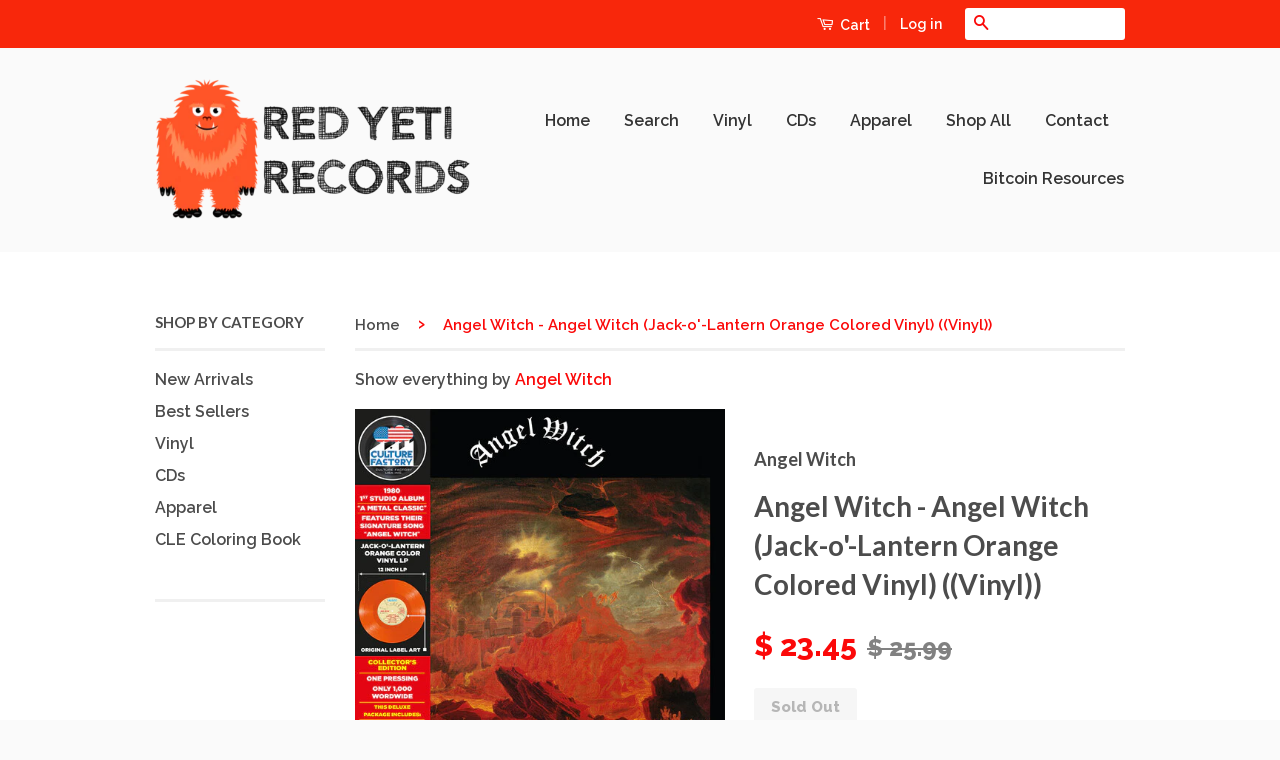

--- FILE ---
content_type: text/html; charset=utf-8
request_url: https://redyetirecords.com/products/angel-witch-angel-witch-jack-o-lantern-orange-colored-vinyl-vinyl
body_size: 18871
content:
<!doctype html>
<!--[if lt IE 7]><html class="no-js lt-ie9 lt-ie8 lt-ie7" lang="en"> <![endif]-->
<!--[if IE 7]><html class="no-js lt-ie9 lt-ie8" lang="en"> <![endif]-->
<!--[if IE 8]><html class="no-js lt-ie9" lang="en"> <![endif]-->
<!--[if IE 9 ]><html class="ie9 no-js"> <![endif]-->
<!--[if (gt IE 9)|!(IE)]><!--> <html class="no-js"> <!--<![endif]-->
<head>
  
<meta name="google-site-verification" content="KjLiOHeD0HDJKhZ0Iys7lACPVjbUEDMCNF46uz2RxDM" />

  
<!-- Global site tag (gtag.js) - Google Ads: 950632275 -->
<script async src="https://www.googletagmanager.com/gtag/js?id=AW-950632275"></script>
<script>
  window.dataLayer = window.dataLayer || [];
  function gtag(){dataLayer.push(arguments);}
  gtag('js', new Date());

  gtag('config', 'AW-950632275');
</script>
  
  <!-- Global site tag (gtag.js) - Google Analytics -->
<script async src="https://www.googletagmanager.com/gtag/js?id=G-4DDVTZPPP7"></script>
<script>
  window.dataLayer = window.dataLayer || [];
  function gtag(){dataLayer.push(arguments);}
  gtag('js', new Date());

  gtag('config', 'G-4DDVTZPPP7');
</script>
  
  <script>(function(w,d,t,r,u){var f,n,i;w[u]=w[u]||[],f=function(){var o={ti:"56027197"};o.q=w[u],w[u]=new UET(o),w[u].push("pageLoad")},n=d.createElement(t),n.src=r,n.async=1,n.onload=n.onreadystatechange=function(){var s=this.readyState;s&&s!=="loaded"&&s!=="complete"||(f(),n.onload=n.onreadystatechange=null)},i=d.getElementsByTagName(t)[0],i.parentNode.insertBefore(n,i)})(window,document,"script","//bat.bing.com/bat.js","uetq");</script>
<meta name="google-site-verification" content="a9j2Rggve9xjmxxVPKir2JiLy77QE9hx3MDZHSSyV44" />
  <meta name="google-site-verification" content="Sv3Vt1sdU5z8Z1osqobRaKSo6IE632kUO6fvdXV_OtI" />

  <!-- Basic page needs ================================================== -->
  <meta charset="utf-8">
  <meta http-equiv="X-UA-Compatible" content="IE=edge,chrome=1">
    <meta name="msvalidate.01" content="5864CA3AA9A108D6D49240229D31CDDD" />

  
  <link rel="shortcut icon" href="//redyetirecords.com/cdn/shop/t/4/assets/favicon.png?v=61179890016247842931652193096" type="image/png" />
  

  <!-- Title and description ================================================== -->
  <title>
  Angel Witch - Angel Witch (Jack-o&#39;-Lantern Orange Colored Vinyl) ((Vin &ndash; Red Yeti Records
  </title>

  
  <meta name="description" content="Angel Witch (Jack-o&#39;-Lantern Orange Colored Vinyl) is a Records &amp;amp; LPs from Angel WitchGenre: Rock">
  

  <!-- Product meta ================================================== -->
  

  <meta property="og:type" content="product">
  <meta property="og:title" content="Angel Witch - Angel Witch (Jack-o&#39;-Lantern Orange Colored Vinyl) ((Vinyl))">
  
  <meta property="og:image" content="http://redyetirecords.com/cdn/shop/files/Angel-Witch-Angel-Witch-Jack-o-Lantern-Orange-Colored-Vinyl_e7Iht_grande.jpg?v=1758786597">
  <meta property="og:image:secure_url" content="https://redyetirecords.com/cdn/shop/files/Angel-Witch-Angel-Witch-Jack-o-Lantern-Orange-Colored-Vinyl_e7Iht_grande.jpg?v=1758786597">
  
  <meta property="og:price:amount" content="23.45">
  <meta property="og:price:currency" content="USD">


  <meta property="og:description" content="Angel Witch (Jack-o&#39;-Lantern Orange Colored Vinyl) is a Records &amp;amp; LPs from Angel WitchGenre: Rock">

  <meta property="og:url" content="https://redyetirecords.com/products/angel-witch-angel-witch-jack-o-lantern-orange-colored-vinyl-vinyl">
  <meta property="og:site_name" content="Red Yeti Records">

  



  <meta name="twitter:site" content="@redyetirecords">


  <meta name="twitter:card" content="product">
  <meta name="twitter:title" content="Angel Witch - Angel Witch (Jack-o'-Lantern Orange Colored Vinyl) ((Vinyl))">
  <meta name="twitter:description" content="Angel Witch (Jack-o&#39;-Lantern Orange Colored Vinyl) is a Records &amp;amp; LPs from Angel WitchGenre: Rock">
  <meta name="twitter:image" content="https://redyetirecords.com/cdn/shop/files/Angel-Witch-Angel-Witch-Jack-o-Lantern-Orange-Colored-Vinyl_e7Iht_medium.jpg?v=1758786597">
  <meta name="twitter:image:width" content="240">
  <meta name="twitter:image:height" content="240">
  <meta name="twitter:label1" content="Price">
  <meta name="twitter:data1" content="$ 23.45 USD">
  
  <meta name="twitter:label2" content="Brand">
  <meta name="twitter:data2" content="Angel Witch">
  



  <!-- Helpers ================================================== -->
  <link rel="canonical" href="https://redyetirecords.com/products/angel-witch-angel-witch-jack-o-lantern-orange-colored-vinyl-vinyl">
  <meta name="viewport" content="width=device-width,initial-scale=1">
  <meta name="theme-color" content="#fb0909">

  
  <!-- Ajaxify Cart Plugin ================================================== -->
  <link href="//redyetirecords.com/cdn/shop/t/4/assets/ajaxify.scss.css?v=77820539487846778471652193125" rel="stylesheet" type="text/css" media="all" />
  

  <!-- CSS ================================================== -->
  <link href="//redyetirecords.com/cdn/shop/t/4/assets/timber.scss.css?v=126500590555858077751702056476" rel="stylesheet" type="text/css" media="all" />
  <link href="//redyetirecords.com/cdn/shop/t/4/assets/theme.scss.css?v=97811712895742151571652193125" rel="stylesheet" type="text/css" media="all" />

  
  
  
  <link href="//fonts.googleapis.com/css?family=Raleway:600,800" rel="stylesheet" type="text/css" media="all" />


  
    
    
    <link href="//fonts.googleapis.com/css?family=Lato:700" rel="stylesheet" type="text/css" media="all" />
  



  <!-- Header hook for plugins ================================================== -->
  <script>window.performance && window.performance.mark && window.performance.mark('shopify.content_for_header.start');</script><meta name="google-site-verification" content="Sv3Vt1sdU5z8Z1osqobRaKSo6IE632kUO6fvdXV_OtI">
<meta id="shopify-digital-wallet" name="shopify-digital-wallet" content="/8258349/digital_wallets/dialog">
<meta name="shopify-checkout-api-token" content="9b20dded47429860614c69e76be9f230">
<meta id="in-context-paypal-metadata" data-shop-id="8258349" data-venmo-supported="false" data-environment="production" data-locale="en_US" data-paypal-v4="true" data-currency="USD">
<link rel="alternate" type="application/json+oembed" href="https://redyetirecords.com/products/angel-witch-angel-witch-jack-o-lantern-orange-colored-vinyl-vinyl.oembed">
<script async="async" src="/checkouts/internal/preloads.js?locale=en-US"></script>
<link rel="preconnect" href="https://shop.app" crossorigin="anonymous">
<script async="async" src="https://shop.app/checkouts/internal/preloads.js?locale=en-US&shop_id=8258349" crossorigin="anonymous"></script>
<script id="apple-pay-shop-capabilities" type="application/json">{"shopId":8258349,"countryCode":"US","currencyCode":"USD","merchantCapabilities":["supports3DS"],"merchantId":"gid:\/\/shopify\/Shop\/8258349","merchantName":"Red Yeti Records","requiredBillingContactFields":["postalAddress","email"],"requiredShippingContactFields":["postalAddress","email"],"shippingType":"shipping","supportedNetworks":["visa","masterCard","amex","discover","elo","jcb"],"total":{"type":"pending","label":"Red Yeti Records","amount":"1.00"},"shopifyPaymentsEnabled":true,"supportsSubscriptions":true}</script>
<script id="shopify-features" type="application/json">{"accessToken":"9b20dded47429860614c69e76be9f230","betas":["rich-media-storefront-analytics"],"domain":"redyetirecords.com","predictiveSearch":true,"shopId":8258349,"locale":"en"}</script>
<script>var Shopify = Shopify || {};
Shopify.shop = "red-yeti-records.myshopify.com";
Shopify.locale = "en";
Shopify.currency = {"active":"USD","rate":"1.0"};
Shopify.country = "US";
Shopify.theme = {"name":"Classic with Installments message","id":125644898444,"schema_name":null,"schema_version":null,"theme_store_id":721,"role":"main"};
Shopify.theme.handle = "null";
Shopify.theme.style = {"id":null,"handle":null};
Shopify.cdnHost = "redyetirecords.com/cdn";
Shopify.routes = Shopify.routes || {};
Shopify.routes.root = "/";</script>
<script type="module">!function(o){(o.Shopify=o.Shopify||{}).modules=!0}(window);</script>
<script>!function(o){function n(){var o=[];function n(){o.push(Array.prototype.slice.apply(arguments))}return n.q=o,n}var t=o.Shopify=o.Shopify||{};t.loadFeatures=n(),t.autoloadFeatures=n()}(window);</script>
<script>
  window.ShopifyPay = window.ShopifyPay || {};
  window.ShopifyPay.apiHost = "shop.app\/pay";
  window.ShopifyPay.redirectState = null;
</script>
<script id="shop-js-analytics" type="application/json">{"pageType":"product"}</script>
<script defer="defer" async type="module" src="//redyetirecords.com/cdn/shopifycloud/shop-js/modules/v2/client.init-shop-cart-sync_BT-GjEfc.en.esm.js"></script>
<script defer="defer" async type="module" src="//redyetirecords.com/cdn/shopifycloud/shop-js/modules/v2/chunk.common_D58fp_Oc.esm.js"></script>
<script defer="defer" async type="module" src="//redyetirecords.com/cdn/shopifycloud/shop-js/modules/v2/chunk.modal_xMitdFEc.esm.js"></script>
<script type="module">
  await import("//redyetirecords.com/cdn/shopifycloud/shop-js/modules/v2/client.init-shop-cart-sync_BT-GjEfc.en.esm.js");
await import("//redyetirecords.com/cdn/shopifycloud/shop-js/modules/v2/chunk.common_D58fp_Oc.esm.js");
await import("//redyetirecords.com/cdn/shopifycloud/shop-js/modules/v2/chunk.modal_xMitdFEc.esm.js");

  window.Shopify.SignInWithShop?.initShopCartSync?.({"fedCMEnabled":true,"windoidEnabled":true});

</script>
<script defer="defer" async type="module" src="//redyetirecords.com/cdn/shopifycloud/shop-js/modules/v2/client.payment-terms_Ci9AEqFq.en.esm.js"></script>
<script defer="defer" async type="module" src="//redyetirecords.com/cdn/shopifycloud/shop-js/modules/v2/chunk.common_D58fp_Oc.esm.js"></script>
<script defer="defer" async type="module" src="//redyetirecords.com/cdn/shopifycloud/shop-js/modules/v2/chunk.modal_xMitdFEc.esm.js"></script>
<script type="module">
  await import("//redyetirecords.com/cdn/shopifycloud/shop-js/modules/v2/client.payment-terms_Ci9AEqFq.en.esm.js");
await import("//redyetirecords.com/cdn/shopifycloud/shop-js/modules/v2/chunk.common_D58fp_Oc.esm.js");
await import("//redyetirecords.com/cdn/shopifycloud/shop-js/modules/v2/chunk.modal_xMitdFEc.esm.js");

  
</script>
<script>
  window.Shopify = window.Shopify || {};
  if (!window.Shopify.featureAssets) window.Shopify.featureAssets = {};
  window.Shopify.featureAssets['shop-js'] = {"shop-cart-sync":["modules/v2/client.shop-cart-sync_DZOKe7Ll.en.esm.js","modules/v2/chunk.common_D58fp_Oc.esm.js","modules/v2/chunk.modal_xMitdFEc.esm.js"],"init-fed-cm":["modules/v2/client.init-fed-cm_B6oLuCjv.en.esm.js","modules/v2/chunk.common_D58fp_Oc.esm.js","modules/v2/chunk.modal_xMitdFEc.esm.js"],"shop-cash-offers":["modules/v2/client.shop-cash-offers_D2sdYoxE.en.esm.js","modules/v2/chunk.common_D58fp_Oc.esm.js","modules/v2/chunk.modal_xMitdFEc.esm.js"],"shop-login-button":["modules/v2/client.shop-login-button_QeVjl5Y3.en.esm.js","modules/v2/chunk.common_D58fp_Oc.esm.js","modules/v2/chunk.modal_xMitdFEc.esm.js"],"pay-button":["modules/v2/client.pay-button_DXTOsIq6.en.esm.js","modules/v2/chunk.common_D58fp_Oc.esm.js","modules/v2/chunk.modal_xMitdFEc.esm.js"],"shop-button":["modules/v2/client.shop-button_DQZHx9pm.en.esm.js","modules/v2/chunk.common_D58fp_Oc.esm.js","modules/v2/chunk.modal_xMitdFEc.esm.js"],"avatar":["modules/v2/client.avatar_BTnouDA3.en.esm.js"],"init-windoid":["modules/v2/client.init-windoid_CR1B-cfM.en.esm.js","modules/v2/chunk.common_D58fp_Oc.esm.js","modules/v2/chunk.modal_xMitdFEc.esm.js"],"init-shop-for-new-customer-accounts":["modules/v2/client.init-shop-for-new-customer-accounts_C_vY_xzh.en.esm.js","modules/v2/client.shop-login-button_QeVjl5Y3.en.esm.js","modules/v2/chunk.common_D58fp_Oc.esm.js","modules/v2/chunk.modal_xMitdFEc.esm.js"],"init-shop-email-lookup-coordinator":["modules/v2/client.init-shop-email-lookup-coordinator_BI7n9ZSv.en.esm.js","modules/v2/chunk.common_D58fp_Oc.esm.js","modules/v2/chunk.modal_xMitdFEc.esm.js"],"init-shop-cart-sync":["modules/v2/client.init-shop-cart-sync_BT-GjEfc.en.esm.js","modules/v2/chunk.common_D58fp_Oc.esm.js","modules/v2/chunk.modal_xMitdFEc.esm.js"],"shop-toast-manager":["modules/v2/client.shop-toast-manager_DiYdP3xc.en.esm.js","modules/v2/chunk.common_D58fp_Oc.esm.js","modules/v2/chunk.modal_xMitdFEc.esm.js"],"init-customer-accounts":["modules/v2/client.init-customer-accounts_D9ZNqS-Q.en.esm.js","modules/v2/client.shop-login-button_QeVjl5Y3.en.esm.js","modules/v2/chunk.common_D58fp_Oc.esm.js","modules/v2/chunk.modal_xMitdFEc.esm.js"],"init-customer-accounts-sign-up":["modules/v2/client.init-customer-accounts-sign-up_iGw4briv.en.esm.js","modules/v2/client.shop-login-button_QeVjl5Y3.en.esm.js","modules/v2/chunk.common_D58fp_Oc.esm.js","modules/v2/chunk.modal_xMitdFEc.esm.js"],"shop-follow-button":["modules/v2/client.shop-follow-button_CqMgW2wH.en.esm.js","modules/v2/chunk.common_D58fp_Oc.esm.js","modules/v2/chunk.modal_xMitdFEc.esm.js"],"checkout-modal":["modules/v2/client.checkout-modal_xHeaAweL.en.esm.js","modules/v2/chunk.common_D58fp_Oc.esm.js","modules/v2/chunk.modal_xMitdFEc.esm.js"],"shop-login":["modules/v2/client.shop-login_D91U-Q7h.en.esm.js","modules/v2/chunk.common_D58fp_Oc.esm.js","modules/v2/chunk.modal_xMitdFEc.esm.js"],"lead-capture":["modules/v2/client.lead-capture_BJmE1dJe.en.esm.js","modules/v2/chunk.common_D58fp_Oc.esm.js","modules/v2/chunk.modal_xMitdFEc.esm.js"],"payment-terms":["modules/v2/client.payment-terms_Ci9AEqFq.en.esm.js","modules/v2/chunk.common_D58fp_Oc.esm.js","modules/v2/chunk.modal_xMitdFEc.esm.js"]};
</script>
<script>(function() {
  var isLoaded = false;
  function asyncLoad() {
    if (isLoaded) return;
    isLoaded = true;
    var urls = ["https:\/\/load.csell.co\/assets\/js\/cross-sell.js?shop=red-yeti-records.myshopify.com","https:\/\/load.csell.co\/assets\/v2\/js\/core\/xsell.js?shop=red-yeti-records.myshopify.com","\/\/backinstock.useamp.com\/widget\/3097_1767153202.js?category=bis\u0026v=6\u0026shop=red-yeti-records.myshopify.com"];
    for (var i = 0; i < urls.length; i++) {
      var s = document.createElement('script');
      s.type = 'text/javascript';
      s.async = true;
      s.src = urls[i];
      var x = document.getElementsByTagName('script')[0];
      x.parentNode.insertBefore(s, x);
    }
  };
  if(window.attachEvent) {
    window.attachEvent('onload', asyncLoad);
  } else {
    window.addEventListener('load', asyncLoad, false);
  }
})();</script>
<script id="__st">var __st={"a":8258349,"offset":-28800,"reqid":"af313456-17b9-46df-b3fb-a71df9716f40-1769407835","pageurl":"redyetirecords.com\/products\/angel-witch-angel-witch-jack-o-lantern-orange-colored-vinyl-vinyl","u":"f64f78615a3b","p":"product","rtyp":"product","rid":6907319386252};</script>
<script>window.ShopifyPaypalV4VisibilityTracking = true;</script>
<script id="captcha-bootstrap">!function(){'use strict';const t='contact',e='account',n='new_comment',o=[[t,t],['blogs',n],['comments',n],[t,'customer']],c=[[e,'customer_login'],[e,'guest_login'],[e,'recover_customer_password'],[e,'create_customer']],r=t=>t.map((([t,e])=>`form[action*='/${t}']:not([data-nocaptcha='true']) input[name='form_type'][value='${e}']`)).join(','),a=t=>()=>t?[...document.querySelectorAll(t)].map((t=>t.form)):[];function s(){const t=[...o],e=r(t);return a(e)}const i='password',u='form_key',d=['recaptcha-v3-token','g-recaptcha-response','h-captcha-response',i],f=()=>{try{return window.sessionStorage}catch{return}},m='__shopify_v',_=t=>t.elements[u];function p(t,e,n=!1){try{const o=window.sessionStorage,c=JSON.parse(o.getItem(e)),{data:r}=function(t){const{data:e,action:n}=t;return t[m]||n?{data:e,action:n}:{data:t,action:n}}(c);for(const[e,n]of Object.entries(r))t.elements[e]&&(t.elements[e].value=n);n&&o.removeItem(e)}catch(o){console.error('form repopulation failed',{error:o})}}const l='form_type',E='cptcha';function T(t){t.dataset[E]=!0}const w=window,h=w.document,L='Shopify',v='ce_forms',y='captcha';let A=!1;((t,e)=>{const n=(g='f06e6c50-85a8-45c8-87d0-21a2b65856fe',I='https://cdn.shopify.com/shopifycloud/storefront-forms-hcaptcha/ce_storefront_forms_captcha_hcaptcha.v1.5.2.iife.js',D={infoText:'Protected by hCaptcha',privacyText:'Privacy',termsText:'Terms'},(t,e,n)=>{const o=w[L][v],c=o.bindForm;if(c)return c(t,g,e,D).then(n);var r;o.q.push([[t,g,e,D],n]),r=I,A||(h.body.append(Object.assign(h.createElement('script'),{id:'captcha-provider',async:!0,src:r})),A=!0)});var g,I,D;w[L]=w[L]||{},w[L][v]=w[L][v]||{},w[L][v].q=[],w[L][y]=w[L][y]||{},w[L][y].protect=function(t,e){n(t,void 0,e),T(t)},Object.freeze(w[L][y]),function(t,e,n,w,h,L){const[v,y,A,g]=function(t,e,n){const i=e?o:[],u=t?c:[],d=[...i,...u],f=r(d),m=r(i),_=r(d.filter((([t,e])=>n.includes(e))));return[a(f),a(m),a(_),s()]}(w,h,L),I=t=>{const e=t.target;return e instanceof HTMLFormElement?e:e&&e.form},D=t=>v().includes(t);t.addEventListener('submit',(t=>{const e=I(t);if(!e)return;const n=D(e)&&!e.dataset.hcaptchaBound&&!e.dataset.recaptchaBound,o=_(e),c=g().includes(e)&&(!o||!o.value);(n||c)&&t.preventDefault(),c&&!n&&(function(t){try{if(!f())return;!function(t){const e=f();if(!e)return;const n=_(t);if(!n)return;const o=n.value;o&&e.removeItem(o)}(t);const e=Array.from(Array(32),(()=>Math.random().toString(36)[2])).join('');!function(t,e){_(t)||t.append(Object.assign(document.createElement('input'),{type:'hidden',name:u})),t.elements[u].value=e}(t,e),function(t,e){const n=f();if(!n)return;const o=[...t.querySelectorAll(`input[type='${i}']`)].map((({name:t})=>t)),c=[...d,...o],r={};for(const[a,s]of new FormData(t).entries())c.includes(a)||(r[a]=s);n.setItem(e,JSON.stringify({[m]:1,action:t.action,data:r}))}(t,e)}catch(e){console.error('failed to persist form',e)}}(e),e.submit())}));const S=(t,e)=>{t&&!t.dataset[E]&&(n(t,e.some((e=>e===t))),T(t))};for(const o of['focusin','change'])t.addEventListener(o,(t=>{const e=I(t);D(e)&&S(e,y())}));const B=e.get('form_key'),M=e.get(l),P=B&&M;t.addEventListener('DOMContentLoaded',(()=>{const t=y();if(P)for(const e of t)e.elements[l].value===M&&p(e,B);[...new Set([...A(),...v().filter((t=>'true'===t.dataset.shopifyCaptcha))])].forEach((e=>S(e,t)))}))}(h,new URLSearchParams(w.location.search),n,t,e,['guest_login'])})(!0,!0)}();</script>
<script integrity="sha256-4kQ18oKyAcykRKYeNunJcIwy7WH5gtpwJnB7kiuLZ1E=" data-source-attribution="shopify.loadfeatures" defer="defer" src="//redyetirecords.com/cdn/shopifycloud/storefront/assets/storefront/load_feature-a0a9edcb.js" crossorigin="anonymous"></script>
<script crossorigin="anonymous" defer="defer" src="//redyetirecords.com/cdn/shopifycloud/storefront/assets/shopify_pay/storefront-65b4c6d7.js?v=20250812"></script>
<script data-source-attribution="shopify.dynamic_checkout.dynamic.init">var Shopify=Shopify||{};Shopify.PaymentButton=Shopify.PaymentButton||{isStorefrontPortableWallets:!0,init:function(){window.Shopify.PaymentButton.init=function(){};var t=document.createElement("script");t.src="https://redyetirecords.com/cdn/shopifycloud/portable-wallets/latest/portable-wallets.en.js",t.type="module",document.head.appendChild(t)}};
</script>
<script data-source-attribution="shopify.dynamic_checkout.buyer_consent">
  function portableWalletsHideBuyerConsent(e){var t=document.getElementById("shopify-buyer-consent"),n=document.getElementById("shopify-subscription-policy-button");t&&n&&(t.classList.add("hidden"),t.setAttribute("aria-hidden","true"),n.removeEventListener("click",e))}function portableWalletsShowBuyerConsent(e){var t=document.getElementById("shopify-buyer-consent"),n=document.getElementById("shopify-subscription-policy-button");t&&n&&(t.classList.remove("hidden"),t.removeAttribute("aria-hidden"),n.addEventListener("click",e))}window.Shopify?.PaymentButton&&(window.Shopify.PaymentButton.hideBuyerConsent=portableWalletsHideBuyerConsent,window.Shopify.PaymentButton.showBuyerConsent=portableWalletsShowBuyerConsent);
</script>
<script data-source-attribution="shopify.dynamic_checkout.cart.bootstrap">document.addEventListener("DOMContentLoaded",(function(){function t(){return document.querySelector("shopify-accelerated-checkout-cart, shopify-accelerated-checkout")}if(t())Shopify.PaymentButton.init();else{new MutationObserver((function(e,n){t()&&(Shopify.PaymentButton.init(),n.disconnect())})).observe(document.body,{childList:!0,subtree:!0})}}));
</script>
<link id="shopify-accelerated-checkout-styles" rel="stylesheet" media="screen" href="https://redyetirecords.com/cdn/shopifycloud/portable-wallets/latest/accelerated-checkout-backwards-compat.css" crossorigin="anonymous">
<style id="shopify-accelerated-checkout-cart">
        #shopify-buyer-consent {
  margin-top: 1em;
  display: inline-block;
  width: 100%;
}

#shopify-buyer-consent.hidden {
  display: none;
}

#shopify-subscription-policy-button {
  background: none;
  border: none;
  padding: 0;
  text-decoration: underline;
  font-size: inherit;
  cursor: pointer;
}

#shopify-subscription-policy-button::before {
  box-shadow: none;
}

      </style>

<script>window.performance && window.performance.mark && window.performance.mark('shopify.content_for_header.end');</script>

  

<!--[if lt IE 9]>
<script src="//html5shiv.googlecode.com/svn/trunk/html5.js" type="text/javascript"></script>
<script src="//redyetirecords.com/cdn/shop/t/4/assets/respond.min.js?v=52248677837542619231652193106" type="text/javascript"></script>
<link href="//redyetirecords.com/cdn/shop/t/4/assets/respond-proxy.html" id="respond-proxy" rel="respond-proxy" />
<link href="//redyetirecords.com/search?q=a14afdd1a9503c6262c2cda031252e5c" id="respond-redirect" rel="respond-redirect" />
<script src="//redyetirecords.com/search?q=a14afdd1a9503c6262c2cda031252e5c" type="text/javascript"></script>
<![endif]-->



  <script src="//ajax.googleapis.com/ajax/libs/jquery/1.11.0/jquery.min.js" type="text/javascript"></script>
  <script src="//redyetirecords.com/cdn/shop/t/4/assets/modernizr.min.js?v=26620055551102246001652193105" type="text/javascript"></script>

  
  



		<!-- Snippet for Simple Preorder app -->
		<script>
    // Bootstrap for Simple Preorder app
    var SimplePreorderBootstrap = {
        "page": "product",
        "product": {
            "id": 6907319386252,
            "title": "Angel Witch - Angel Witch (Jack-o'-Lantern Orange Colored Vinyl) ((Vinyl))",
            "variants": [
                
                    {
                        "id": 40216725520524,
                        "inventory_quantity": '0',
                        "inventory_management": 'shopify',
                        "inventory_policy": 'deny'
                    },
                
            ]
        },
        "cart": {
            "items": [
                
            ]
        }
    };
</script>
<script src="https://preorder.kad.systems/scripts/red-yeti-records.myshopify.com.js"></script>

<meta name="p:domain_verify" content="0cd6021a94ac460a97fc483069be48d6"/>
<meta name="msvalidate.01" content="5864CA3AA9A108D6D49240229D31CDDD" />

<script>
    
    
    
    var gsf_conversion_data = {page_type : 'product', event : 'view_item', data : {product_data : [{variant_id : 40216725520524, product_id : 6907319386252, name : "Angel Witch - Angel Witch (Jack-o&#39;-Lantern Orange Colored Vinyl) ((Vinyl))", price : "23.45", currency : "USD", sku : "Z4Y40E-JMSC-00", brand : "Angel Witch", variant : "Default Title", category : "Vinyl"}], total_price : "23.45"}};
    
</script>
<!-- BEGIN app block: shopify://apps/frequently-bought/blocks/app-embed-block/b1a8cbea-c844-4842-9529-7c62dbab1b1f --><script>
    window.codeblackbelt = window.codeblackbelt || {};
    window.codeblackbelt.shop = window.codeblackbelt.shop || 'red-yeti-records.myshopify.com';
    
        window.codeblackbelt.productId = 6907319386252;</script><script src="//cdn.codeblackbelt.com/widgets/frequently-bought-together/main.min.js?version=2026012522-0800" async></script>
 <!-- END app block --><script src="https://cdn.shopify.com/extensions/1f805629-c1d3-44c5-afa0-f2ef641295ef/booster-page-speed-optimizer-1/assets/speed-embed.js" type="text/javascript" defer="defer"></script>
<script src="https://cdn.shopify.com/extensions/4e276193-403c-423f-833c-fefed71819cf/forms-2298/assets/shopify-forms-loader.js" type="text/javascript" defer="defer"></script>
<link href="https://monorail-edge.shopifysvc.com" rel="dns-prefetch">
<script>(function(){if ("sendBeacon" in navigator && "performance" in window) {try {var session_token_from_headers = performance.getEntriesByType('navigation')[0].serverTiming.find(x => x.name == '_s').description;} catch {var session_token_from_headers = undefined;}var session_cookie_matches = document.cookie.match(/_shopify_s=([^;]*)/);var session_token_from_cookie = session_cookie_matches && session_cookie_matches.length === 2 ? session_cookie_matches[1] : "";var session_token = session_token_from_headers || session_token_from_cookie || "";function handle_abandonment_event(e) {var entries = performance.getEntries().filter(function(entry) {return /monorail-edge.shopifysvc.com/.test(entry.name);});if (!window.abandonment_tracked && entries.length === 0) {window.abandonment_tracked = true;var currentMs = Date.now();var navigation_start = performance.timing.navigationStart;var payload = {shop_id: 8258349,url: window.location.href,navigation_start,duration: currentMs - navigation_start,session_token,page_type: "product"};window.navigator.sendBeacon("https://monorail-edge.shopifysvc.com/v1/produce", JSON.stringify({schema_id: "online_store_buyer_site_abandonment/1.1",payload: payload,metadata: {event_created_at_ms: currentMs,event_sent_at_ms: currentMs}}));}}window.addEventListener('pagehide', handle_abandonment_event);}}());</script>
<script id="web-pixels-manager-setup">(function e(e,d,r,n,o){if(void 0===o&&(o={}),!Boolean(null===(a=null===(i=window.Shopify)||void 0===i?void 0:i.analytics)||void 0===a?void 0:a.replayQueue)){var i,a;window.Shopify=window.Shopify||{};var t=window.Shopify;t.analytics=t.analytics||{};var s=t.analytics;s.replayQueue=[],s.publish=function(e,d,r){return s.replayQueue.push([e,d,r]),!0};try{self.performance.mark("wpm:start")}catch(e){}var l=function(){var e={modern:/Edge?\/(1{2}[4-9]|1[2-9]\d|[2-9]\d{2}|\d{4,})\.\d+(\.\d+|)|Firefox\/(1{2}[4-9]|1[2-9]\d|[2-9]\d{2}|\d{4,})\.\d+(\.\d+|)|Chrom(ium|e)\/(9{2}|\d{3,})\.\d+(\.\d+|)|(Maci|X1{2}).+ Version\/(15\.\d+|(1[6-9]|[2-9]\d|\d{3,})\.\d+)([,.]\d+|)( \(\w+\)|)( Mobile\/\w+|) Safari\/|Chrome.+OPR\/(9{2}|\d{3,})\.\d+\.\d+|(CPU[ +]OS|iPhone[ +]OS|CPU[ +]iPhone|CPU IPhone OS|CPU iPad OS)[ +]+(15[._]\d+|(1[6-9]|[2-9]\d|\d{3,})[._]\d+)([._]\d+|)|Android:?[ /-](13[3-9]|1[4-9]\d|[2-9]\d{2}|\d{4,})(\.\d+|)(\.\d+|)|Android.+Firefox\/(13[5-9]|1[4-9]\d|[2-9]\d{2}|\d{4,})\.\d+(\.\d+|)|Android.+Chrom(ium|e)\/(13[3-9]|1[4-9]\d|[2-9]\d{2}|\d{4,})\.\d+(\.\d+|)|SamsungBrowser\/([2-9]\d|\d{3,})\.\d+/,legacy:/Edge?\/(1[6-9]|[2-9]\d|\d{3,})\.\d+(\.\d+|)|Firefox\/(5[4-9]|[6-9]\d|\d{3,})\.\d+(\.\d+|)|Chrom(ium|e)\/(5[1-9]|[6-9]\d|\d{3,})\.\d+(\.\d+|)([\d.]+$|.*Safari\/(?![\d.]+ Edge\/[\d.]+$))|(Maci|X1{2}).+ Version\/(10\.\d+|(1[1-9]|[2-9]\d|\d{3,})\.\d+)([,.]\d+|)( \(\w+\)|)( Mobile\/\w+|) Safari\/|Chrome.+OPR\/(3[89]|[4-9]\d|\d{3,})\.\d+\.\d+|(CPU[ +]OS|iPhone[ +]OS|CPU[ +]iPhone|CPU IPhone OS|CPU iPad OS)[ +]+(10[._]\d+|(1[1-9]|[2-9]\d|\d{3,})[._]\d+)([._]\d+|)|Android:?[ /-](13[3-9]|1[4-9]\d|[2-9]\d{2}|\d{4,})(\.\d+|)(\.\d+|)|Mobile Safari.+OPR\/([89]\d|\d{3,})\.\d+\.\d+|Android.+Firefox\/(13[5-9]|1[4-9]\d|[2-9]\d{2}|\d{4,})\.\d+(\.\d+|)|Android.+Chrom(ium|e)\/(13[3-9]|1[4-9]\d|[2-9]\d{2}|\d{4,})\.\d+(\.\d+|)|Android.+(UC? ?Browser|UCWEB|U3)[ /]?(15\.([5-9]|\d{2,})|(1[6-9]|[2-9]\d|\d{3,})\.\d+)\.\d+|SamsungBrowser\/(5\.\d+|([6-9]|\d{2,})\.\d+)|Android.+MQ{2}Browser\/(14(\.(9|\d{2,})|)|(1[5-9]|[2-9]\d|\d{3,})(\.\d+|))(\.\d+|)|K[Aa][Ii]OS\/(3\.\d+|([4-9]|\d{2,})\.\d+)(\.\d+|)/},d=e.modern,r=e.legacy,n=navigator.userAgent;return n.match(d)?"modern":n.match(r)?"legacy":"unknown"}(),u="modern"===l?"modern":"legacy",c=(null!=n?n:{modern:"",legacy:""})[u],f=function(e){return[e.baseUrl,"/wpm","/b",e.hashVersion,"modern"===e.buildTarget?"m":"l",".js"].join("")}({baseUrl:d,hashVersion:r,buildTarget:u}),m=function(e){var d=e.version,r=e.bundleTarget,n=e.surface,o=e.pageUrl,i=e.monorailEndpoint;return{emit:function(e){var a=e.status,t=e.errorMsg,s=(new Date).getTime(),l=JSON.stringify({metadata:{event_sent_at_ms:s},events:[{schema_id:"web_pixels_manager_load/3.1",payload:{version:d,bundle_target:r,page_url:o,status:a,surface:n,error_msg:t},metadata:{event_created_at_ms:s}}]});if(!i)return console&&console.warn&&console.warn("[Web Pixels Manager] No Monorail endpoint provided, skipping logging."),!1;try{return self.navigator.sendBeacon.bind(self.navigator)(i,l)}catch(e){}var u=new XMLHttpRequest;try{return u.open("POST",i,!0),u.setRequestHeader("Content-Type","text/plain"),u.send(l),!0}catch(e){return console&&console.warn&&console.warn("[Web Pixels Manager] Got an unhandled error while logging to Monorail."),!1}}}}({version:r,bundleTarget:l,surface:e.surface,pageUrl:self.location.href,monorailEndpoint:e.monorailEndpoint});try{o.browserTarget=l,function(e){var d=e.src,r=e.async,n=void 0===r||r,o=e.onload,i=e.onerror,a=e.sri,t=e.scriptDataAttributes,s=void 0===t?{}:t,l=document.createElement("script"),u=document.querySelector("head"),c=document.querySelector("body");if(l.async=n,l.src=d,a&&(l.integrity=a,l.crossOrigin="anonymous"),s)for(var f in s)if(Object.prototype.hasOwnProperty.call(s,f))try{l.dataset[f]=s[f]}catch(e){}if(o&&l.addEventListener("load",o),i&&l.addEventListener("error",i),u)u.appendChild(l);else{if(!c)throw new Error("Did not find a head or body element to append the script");c.appendChild(l)}}({src:f,async:!0,onload:function(){if(!function(){var e,d;return Boolean(null===(d=null===(e=window.Shopify)||void 0===e?void 0:e.analytics)||void 0===d?void 0:d.initialized)}()){var d=window.webPixelsManager.init(e)||void 0;if(d){var r=window.Shopify.analytics;r.replayQueue.forEach((function(e){var r=e[0],n=e[1],o=e[2];d.publishCustomEvent(r,n,o)})),r.replayQueue=[],r.publish=d.publishCustomEvent,r.visitor=d.visitor,r.initialized=!0}}},onerror:function(){return m.emit({status:"failed",errorMsg:"".concat(f," has failed to load")})},sri:function(e){var d=/^sha384-[A-Za-z0-9+/=]+$/;return"string"==typeof e&&d.test(e)}(c)?c:"",scriptDataAttributes:o}),m.emit({status:"loading"})}catch(e){m.emit({status:"failed",errorMsg:(null==e?void 0:e.message)||"Unknown error"})}}})({shopId: 8258349,storefrontBaseUrl: "https://redyetirecords.com",extensionsBaseUrl: "https://extensions.shopifycdn.com/cdn/shopifycloud/web-pixels-manager",monorailEndpoint: "https://monorail-edge.shopifysvc.com/unstable/produce_batch",surface: "storefront-renderer",enabledBetaFlags: ["2dca8a86"],webPixelsConfigList: [{"id":"452001932","configuration":"{\"config\":\"{\\\"pixel_id\\\":\\\"G-4DDVTZPPP7\\\",\\\"target_country\\\":\\\"US\\\",\\\"gtag_events\\\":[{\\\"type\\\":\\\"search\\\",\\\"action_label\\\":[\\\"G-4DDVTZPPP7\\\",\\\"AW-950632275\\\/nMUXCIvU1pABENP-pcUD\\\"]},{\\\"type\\\":\\\"begin_checkout\\\",\\\"action_label\\\":[\\\"G-4DDVTZPPP7\\\",\\\"AW-950632275\\\/xt8OCIjU1pABENP-pcUD\\\"]},{\\\"type\\\":\\\"view_item\\\",\\\"action_label\\\":[\\\"G-4DDVTZPPP7\\\",\\\"AW-950632275\\\/-UxkCILU1pABENP-pcUD\\\",\\\"MC-TSSST1QXVL\\\"]},{\\\"type\\\":\\\"purchase\\\",\\\"action_label\\\":[\\\"G-4DDVTZPPP7\\\",\\\"AW-950632275\\\/TVdOCP_T1pABENP-pcUD\\\",\\\"MC-TSSST1QXVL\\\"]},{\\\"type\\\":\\\"page_view\\\",\\\"action_label\\\":[\\\"G-4DDVTZPPP7\\\",\\\"AW-950632275\\\/HftDCPzT1pABENP-pcUD\\\",\\\"MC-TSSST1QXVL\\\"]},{\\\"type\\\":\\\"add_payment_info\\\",\\\"action_label\\\":[\\\"G-4DDVTZPPP7\\\",\\\"AW-950632275\\\/UBc-CODV1pABENP-pcUD\\\"]},{\\\"type\\\":\\\"add_to_cart\\\",\\\"action_label\\\":[\\\"G-4DDVTZPPP7\\\",\\\"AW-950632275\\\/uGp2CIXU1pABENP-pcUD\\\"]}],\\\"enable_monitoring_mode\\\":false}\"}","eventPayloadVersion":"v1","runtimeContext":"OPEN","scriptVersion":"b2a88bafab3e21179ed38636efcd8a93","type":"APP","apiClientId":1780363,"privacyPurposes":[],"dataSharingAdjustments":{"protectedCustomerApprovalScopes":["read_customer_address","read_customer_email","read_customer_name","read_customer_personal_data","read_customer_phone"]}},{"id":"63013004","eventPayloadVersion":"v1","runtimeContext":"LAX","scriptVersion":"1","type":"CUSTOM","privacyPurposes":["MARKETING"],"name":"Meta pixel (migrated)"},{"id":"shopify-app-pixel","configuration":"{}","eventPayloadVersion":"v1","runtimeContext":"STRICT","scriptVersion":"0450","apiClientId":"shopify-pixel","type":"APP","privacyPurposes":["ANALYTICS","MARKETING"]},{"id":"shopify-custom-pixel","eventPayloadVersion":"v1","runtimeContext":"LAX","scriptVersion":"0450","apiClientId":"shopify-pixel","type":"CUSTOM","privacyPurposes":["ANALYTICS","MARKETING"]}],isMerchantRequest: false,initData: {"shop":{"name":"Red Yeti Records","paymentSettings":{"currencyCode":"USD"},"myshopifyDomain":"red-yeti-records.myshopify.com","countryCode":"US","storefrontUrl":"https:\/\/redyetirecords.com"},"customer":null,"cart":null,"checkout":null,"productVariants":[{"price":{"amount":23.45,"currencyCode":"USD"},"product":{"title":"Angel Witch - Angel Witch (Jack-o'-Lantern Orange Colored Vinyl) ((Vinyl))","vendor":"Angel Witch","id":"6907319386252","untranslatedTitle":"Angel Witch - Angel Witch (Jack-o'-Lantern Orange Colored Vinyl) ((Vinyl))","url":"\/products\/angel-witch-angel-witch-jack-o-lantern-orange-colored-vinyl-vinyl","type":"Vinyl"},"id":"40216725520524","image":{"src":"\/\/redyetirecords.com\/cdn\/shop\/files\/Angel-Witch-Angel-Witch-Jack-o-Lantern-Orange-Colored-Vinyl_e7Iht.jpg?v=1758786597"},"sku":"Z4Y40E-JMSC-00","title":"Default Title","untranslatedTitle":"Default Title"}],"purchasingCompany":null},},"https://redyetirecords.com/cdn","fcfee988w5aeb613cpc8e4bc33m6693e112",{"modern":"","legacy":""},{"shopId":"8258349","storefrontBaseUrl":"https:\/\/redyetirecords.com","extensionBaseUrl":"https:\/\/extensions.shopifycdn.com\/cdn\/shopifycloud\/web-pixels-manager","surface":"storefront-renderer","enabledBetaFlags":"[\"2dca8a86\"]","isMerchantRequest":"false","hashVersion":"fcfee988w5aeb613cpc8e4bc33m6693e112","publish":"custom","events":"[[\"page_viewed\",{}],[\"product_viewed\",{\"productVariant\":{\"price\":{\"amount\":23.45,\"currencyCode\":\"USD\"},\"product\":{\"title\":\"Angel Witch - Angel Witch (Jack-o'-Lantern Orange Colored Vinyl) ((Vinyl))\",\"vendor\":\"Angel Witch\",\"id\":\"6907319386252\",\"untranslatedTitle\":\"Angel Witch - Angel Witch (Jack-o'-Lantern Orange Colored Vinyl) ((Vinyl))\",\"url\":\"\/products\/angel-witch-angel-witch-jack-o-lantern-orange-colored-vinyl-vinyl\",\"type\":\"Vinyl\"},\"id\":\"40216725520524\",\"image\":{\"src\":\"\/\/redyetirecords.com\/cdn\/shop\/files\/Angel-Witch-Angel-Witch-Jack-o-Lantern-Orange-Colored-Vinyl_e7Iht.jpg?v=1758786597\"},\"sku\":\"Z4Y40E-JMSC-00\",\"title\":\"Default Title\",\"untranslatedTitle\":\"Default Title\"}}]]"});</script><script>
  window.ShopifyAnalytics = window.ShopifyAnalytics || {};
  window.ShopifyAnalytics.meta = window.ShopifyAnalytics.meta || {};
  window.ShopifyAnalytics.meta.currency = 'USD';
  var meta = {"product":{"id":6907319386252,"gid":"gid:\/\/shopify\/Product\/6907319386252","vendor":"Angel Witch","type":"Vinyl","handle":"angel-witch-angel-witch-jack-o-lantern-orange-colored-vinyl-vinyl","variants":[{"id":40216725520524,"price":2345,"name":"Angel Witch - Angel Witch (Jack-o'-Lantern Orange Colored Vinyl) ((Vinyl))","public_title":null,"sku":"Z4Y40E-JMSC-00"}],"remote":false},"page":{"pageType":"product","resourceType":"product","resourceId":6907319386252,"requestId":"af313456-17b9-46df-b3fb-a71df9716f40-1769407835"}};
  for (var attr in meta) {
    window.ShopifyAnalytics.meta[attr] = meta[attr];
  }
</script>
<script class="analytics">
  (function () {
    var customDocumentWrite = function(content) {
      var jquery = null;

      if (window.jQuery) {
        jquery = window.jQuery;
      } else if (window.Checkout && window.Checkout.$) {
        jquery = window.Checkout.$;
      }

      if (jquery) {
        jquery('body').append(content);
      }
    };

    var hasLoggedConversion = function(token) {
      if (token) {
        return document.cookie.indexOf('loggedConversion=' + token) !== -1;
      }
      return false;
    }

    var setCookieIfConversion = function(token) {
      if (token) {
        var twoMonthsFromNow = new Date(Date.now());
        twoMonthsFromNow.setMonth(twoMonthsFromNow.getMonth() + 2);

        document.cookie = 'loggedConversion=' + token + '; expires=' + twoMonthsFromNow;
      }
    }

    var trekkie = window.ShopifyAnalytics.lib = window.trekkie = window.trekkie || [];
    if (trekkie.integrations) {
      return;
    }
    trekkie.methods = [
      'identify',
      'page',
      'ready',
      'track',
      'trackForm',
      'trackLink'
    ];
    trekkie.factory = function(method) {
      return function() {
        var args = Array.prototype.slice.call(arguments);
        args.unshift(method);
        trekkie.push(args);
        return trekkie;
      };
    };
    for (var i = 0; i < trekkie.methods.length; i++) {
      var key = trekkie.methods[i];
      trekkie[key] = trekkie.factory(key);
    }
    trekkie.load = function(config) {
      trekkie.config = config || {};
      trekkie.config.initialDocumentCookie = document.cookie;
      var first = document.getElementsByTagName('script')[0];
      var script = document.createElement('script');
      script.type = 'text/javascript';
      script.onerror = function(e) {
        var scriptFallback = document.createElement('script');
        scriptFallback.type = 'text/javascript';
        scriptFallback.onerror = function(error) {
                var Monorail = {
      produce: function produce(monorailDomain, schemaId, payload) {
        var currentMs = new Date().getTime();
        var event = {
          schema_id: schemaId,
          payload: payload,
          metadata: {
            event_created_at_ms: currentMs,
            event_sent_at_ms: currentMs
          }
        };
        return Monorail.sendRequest("https://" + monorailDomain + "/v1/produce", JSON.stringify(event));
      },
      sendRequest: function sendRequest(endpointUrl, payload) {
        // Try the sendBeacon API
        if (window && window.navigator && typeof window.navigator.sendBeacon === 'function' && typeof window.Blob === 'function' && !Monorail.isIos12()) {
          var blobData = new window.Blob([payload], {
            type: 'text/plain'
          });

          if (window.navigator.sendBeacon(endpointUrl, blobData)) {
            return true;
          } // sendBeacon was not successful

        } // XHR beacon

        var xhr = new XMLHttpRequest();

        try {
          xhr.open('POST', endpointUrl);
          xhr.setRequestHeader('Content-Type', 'text/plain');
          xhr.send(payload);
        } catch (e) {
          console.log(e);
        }

        return false;
      },
      isIos12: function isIos12() {
        return window.navigator.userAgent.lastIndexOf('iPhone; CPU iPhone OS 12_') !== -1 || window.navigator.userAgent.lastIndexOf('iPad; CPU OS 12_') !== -1;
      }
    };
    Monorail.produce('monorail-edge.shopifysvc.com',
      'trekkie_storefront_load_errors/1.1',
      {shop_id: 8258349,
      theme_id: 125644898444,
      app_name: "storefront",
      context_url: window.location.href,
      source_url: "//redyetirecords.com/cdn/s/trekkie.storefront.8d95595f799fbf7e1d32231b9a28fd43b70c67d3.min.js"});

        };
        scriptFallback.async = true;
        scriptFallback.src = '//redyetirecords.com/cdn/s/trekkie.storefront.8d95595f799fbf7e1d32231b9a28fd43b70c67d3.min.js';
        first.parentNode.insertBefore(scriptFallback, first);
      };
      script.async = true;
      script.src = '//redyetirecords.com/cdn/s/trekkie.storefront.8d95595f799fbf7e1d32231b9a28fd43b70c67d3.min.js';
      first.parentNode.insertBefore(script, first);
    };
    trekkie.load(
      {"Trekkie":{"appName":"storefront","development":false,"defaultAttributes":{"shopId":8258349,"isMerchantRequest":null,"themeId":125644898444,"themeCityHash":"8660685662022481276","contentLanguage":"en","currency":"USD","eventMetadataId":"5d399d86-c60e-40a1-9721-3ed6e484e661"},"isServerSideCookieWritingEnabled":true,"monorailRegion":"shop_domain","enabledBetaFlags":["65f19447"]},"Session Attribution":{},"S2S":{"facebookCapiEnabled":false,"source":"trekkie-storefront-renderer","apiClientId":580111}}
    );

    var loaded = false;
    trekkie.ready(function() {
      if (loaded) return;
      loaded = true;

      window.ShopifyAnalytics.lib = window.trekkie;

      var originalDocumentWrite = document.write;
      document.write = customDocumentWrite;
      try { window.ShopifyAnalytics.merchantGoogleAnalytics.call(this); } catch(error) {};
      document.write = originalDocumentWrite;

      window.ShopifyAnalytics.lib.page(null,{"pageType":"product","resourceType":"product","resourceId":6907319386252,"requestId":"af313456-17b9-46df-b3fb-a71df9716f40-1769407835","shopifyEmitted":true});

      var match = window.location.pathname.match(/checkouts\/(.+)\/(thank_you|post_purchase)/)
      var token = match? match[1]: undefined;
      if (!hasLoggedConversion(token)) {
        setCookieIfConversion(token);
        window.ShopifyAnalytics.lib.track("Viewed Product",{"currency":"USD","variantId":40216725520524,"productId":6907319386252,"productGid":"gid:\/\/shopify\/Product\/6907319386252","name":"Angel Witch - Angel Witch (Jack-o'-Lantern Orange Colored Vinyl) ((Vinyl))","price":"23.45","sku":"Z4Y40E-JMSC-00","brand":"Angel Witch","variant":null,"category":"Vinyl","nonInteraction":true,"remote":false},undefined,undefined,{"shopifyEmitted":true});
      window.ShopifyAnalytics.lib.track("monorail:\/\/trekkie_storefront_viewed_product\/1.1",{"currency":"USD","variantId":40216725520524,"productId":6907319386252,"productGid":"gid:\/\/shopify\/Product\/6907319386252","name":"Angel Witch - Angel Witch (Jack-o'-Lantern Orange Colored Vinyl) ((Vinyl))","price":"23.45","sku":"Z4Y40E-JMSC-00","brand":"Angel Witch","variant":null,"category":"Vinyl","nonInteraction":true,"remote":false,"referer":"https:\/\/redyetirecords.com\/products\/angel-witch-angel-witch-jack-o-lantern-orange-colored-vinyl-vinyl"});
      }
    });


        var eventsListenerScript = document.createElement('script');
        eventsListenerScript.async = true;
        eventsListenerScript.src = "//redyetirecords.com/cdn/shopifycloud/storefront/assets/shop_events_listener-3da45d37.js";
        document.getElementsByTagName('head')[0].appendChild(eventsListenerScript);

})();</script>
  <script>
  if (!window.ga || (window.ga && typeof window.ga !== 'function')) {
    window.ga = function ga() {
      (window.ga.q = window.ga.q || []).push(arguments);
      if (window.Shopify && window.Shopify.analytics && typeof window.Shopify.analytics.publish === 'function') {
        window.Shopify.analytics.publish("ga_stub_called", {}, {sendTo: "google_osp_migration"});
      }
      console.error("Shopify's Google Analytics stub called with:", Array.from(arguments), "\nSee https://help.shopify.com/manual/promoting-marketing/pixels/pixel-migration#google for more information.");
    };
    if (window.Shopify && window.Shopify.analytics && typeof window.Shopify.analytics.publish === 'function') {
      window.Shopify.analytics.publish("ga_stub_initialized", {}, {sendTo: "google_osp_migration"});
    }
  }
</script>
<script
  defer
  src="https://redyetirecords.com/cdn/shopifycloud/perf-kit/shopify-perf-kit-3.0.4.min.js"
  data-application="storefront-renderer"
  data-shop-id="8258349"
  data-render-region="gcp-us-east1"
  data-page-type="product"
  data-theme-instance-id="125644898444"
  data-theme-name=""
  data-theme-version=""
  data-monorail-region="shop_domain"
  data-resource-timing-sampling-rate="10"
  data-shs="true"
  data-shs-beacon="true"
  data-shs-export-with-fetch="true"
  data-shs-logs-sample-rate="1"
  data-shs-beacon-endpoint="https://redyetirecords.com/api/collect"
></script>
</head>


<body id="angel-witch-angel-witch-jack-o-39-lantern-orange-colored-vinyl-vin" class="template-product" >

  <div class="header-bar">
  <div class="wrapper medium-down--hide">
    <div class="large--display-table">
      <div class="header-bar__left large--display-table-cell">
        
      </div>

      <div class="header-bar__right large--display-table-cell">
        <div class="header-bar__module">
          <a href="/cart" class="cart-toggle">
            <span class="icon icon-cart header-bar__cart-icon" aria-hidden="true"></span>
            Cart
            <span class="cart-count header-bar__cart-count hidden-count">0</span>
          </a>
        </div>

        
          <span class="header-bar__sep" aria-hidden="true">|</span>
          <ul class="header-bar__module header-bar__module--list">
            
              <li>
                <a href="/account/login" id="customer_login_link">Log in</a>
              </li>
            
          </ul>
        

        
          <div class="header-bar__module header-bar__search">
            <form action="/search" method="get" role="search">
              
              <input type="search" name="q" value="" aria-label="Search our store" class="header-bar__search-input">
              <button type="submit" class="btn icon-fallback-text header-bar__search-submit">
                <span class="icon icon-search" aria-hidden="true"></span>
                <span class="fallback-text">Search</span>
              </button>
            </form>
          </div>
        
      </div>
    </div>
  </div>
  <div class="wrapper large--hide">
    <button type="button" class="mobile-nav-trigger" id="MobileNavTrigger">
      <span class="icon icon-hamburger" aria-hidden="true"></span>
      Menu
    </button>
    <a href="/cart" class="cart-toggle mobile-cart-toggle">
      <span class="icon icon-cart header-bar__cart-icon" aria-hidden="true"></span>
      Cart <span class="cart-count hidden-count">0</span>
    </a>
  </div>
  <ul id="MobileNav" class="mobile-nav large--hide">

  
    
    
      <li class="mobile-nav__link">
        <a href="/">Home</a>
      </li>
    
  
    
    
      <li class="mobile-nav__link">
        <a href="/search">Search</a>
      </li>
    
  
    
    
      <li class="mobile-nav__link">
        <a href="/collections/vinyl">Vinyl</a>
      </li>
    
  
    
    
      <li class="mobile-nav__link">
        <a href="/collections/all-cds">CDs</a>
      </li>
    
  
    
    
      <li class="mobile-nav__link">
        <a href="/collections/product-pro-apparel">Apparel</a>
      </li>
    
  
    
    
      <li class="mobile-nav__link">
        <a href="/collections/all">Shop All</a>
      </li>
    
  
    
    
      <li class="mobile-nav__link">
        <a href="/pages/contact-us">Contact</a>
      </li>
    
  
    
    
      <li class="mobile-nav__link">
        <a href="/pages/bitcoin-resources">Bitcoin Resources</a>
      </li>
    
  

  
    
      <li class="mobile-nav__link">
        <a href="/account/login" id="customer_login_link">Log in</a>
      </li>
      
        <li class="mobile-nav__link">
          <a href="/account/register" id="customer_register_link">Create account</a>
        </li>
      
    
  
</ul>

</div>


  <header class="site-header" role="banner">
    <div class="wrapper">
        

      <div class="grid--full large--display-table">
        <div class="grid__item large--one-third large--display-table-cell">
          
            <div class="h1 site-header__logo large--left" itemscope itemtype="http://schema.org/Organization">
          
            
              <a href="/" itemprop="url">
                <img src="//redyetirecords.com/cdn/shop/t/4/assets/logo.png?v=83414024658162674951652193104" alt="Red Yeti Records" itemprop="logo">
              </a>
            
          
            </div>
          
          
        </div>
      
        <div class="grid__item large--two-thirds large--display-table-cell medium-down--hide">
          
<ul class="site-nav" id="AccessibleNav">
  
    
    
    
      <li >
        <a href="/" class="site-nav__link">Home</a>
      </li>
    
  
    
    
    
      <li >
        <a href="/search" class="site-nav__link">Search</a>
      </li>
    
  
    
    
    
      <li >
        <a href="/collections/vinyl" class="site-nav__link">Vinyl</a>
      </li>
    
  
    
    
    
      <li >
        <a href="/collections/all-cds" class="site-nav__link">CDs</a>
      </li>
    
  
    
    
    
      <li >
        <a href="/collections/product-pro-apparel" class="site-nav__link">Apparel</a>
      </li>
    
  
    
    
    
      <li >
        <a href="/collections/all" class="site-nav__link">Shop All</a>
      </li>
    
  
    
    
    
      <li >
        <a href="/pages/contact-us" class="site-nav__link">Contact</a>
      </li>
    
  
    
    
    
      <li >
        <a href="/pages/bitcoin-resources" class="site-nav__link">Bitcoin Resources</a>
      </li>
    
  
</ul>

        </div>
         
      </div>


    </div>
  </header>


  
    <main class="wrapper main-content" role="main">
      

    <div class="grid">

      <div class="grid__item large--one-fifth medium-down--hide">
        





  
  
  
    <nav class="sidebar-module">
      <div class="section-header">
        <p class="section-header__title h4">Shop by Category</p>
      </div>
      <ul class="sidebar-module__list">
        
          
  <li>
    <a href="/collections/new-arrivals" class="">New Arrivals</a>
  </li>


        
          
  <li>
    <a href="/collections/best-sellers-2" class="">Best Sellers</a>
  </li>


        
          
  <li>
    <a href="/collections/vinyl" class="">Vinyl</a>
  </li>


        
          
  <li>
    <a href="/collections/all-cds" class="">CDs</a>
  </li>


        
          
  <li>
    <a href="/collections/product-pro-apparel" class="">Apparel</a>
  </li>


        
          
  <li>
    <a href="/collections/misc" class="">CLE Coloring Book</a>
  </li>


        
      </ul>
    </nav>
  

  
  
  

  
  
  

  
  
  

  
  
  









  <nav class="sidebar-module">
    <div class="section-header">
      <p class="section-header__title h4"></p>
    </div>
    <div>
      
    </div>
  </nav>







  


  




      </div>
    
      <div class="grid__item large--four-fifths">
        
<!-- spurit_po-added -->
<script>
	var SPOParams = {
		"id" : "4be8c9969f9b21e8c30458c069df9db0",
		"apiScript" : "//redyetirecords.com/cdn/shopifycloud/storefront/assets/themes_support/api.jquery-7ab1a3a4.js",
		"product" : {"id":6907319386252,"title":"Angel Witch - Angel Witch (Jack-o'-Lantern Orange Colored Vinyl) ((Vinyl))","handle":"angel-witch-angel-witch-jack-o-lantern-orange-colored-vinyl-vinyl","description":"\u003cp\u003eAngel Witch (Jack-o'-Lantern Orange Colored Vinyl) is a Records \u0026amp; LPs from Angel Witch\u003c\/p\u003e\u003cul\u003e\u003cli\u003eGenre: Rock\u003c\/li\u003e\u003c\/ul\u003e","published_at":"2022-03-18T19:25:19-07:00","created_at":"2022-03-18T19:25:19-07:00","vendor":"Angel Witch","type":"Vinyl","tags":["Rock"],"price":2345,"price_min":2345,"price_max":2345,"available":false,"price_varies":false,"compare_at_price":2599,"compare_at_price_min":2599,"compare_at_price_max":2599,"compare_at_price_varies":false,"variants":[{"id":40216725520524,"title":"Default Title","option1":"Default Title","option2":null,"option3":null,"sku":"Z4Y40E-JMSC-00","requires_shipping":true,"taxable":true,"featured_image":{"id":39716986421388,"product_id":6907319386252,"position":1,"created_at":"2025-09-25T00:42:20-07:00","updated_at":"2025-09-25T00:49:57-07:00","alt":"Angel Witch - Angel Witch (Jack-o'-Lantern Orange Colored Vinyl) ((Vinyl))","width":500,"height":500,"src":"\/\/redyetirecords.com\/cdn\/shop\/files\/Angel-Witch-Angel-Witch-Jack-o-Lantern-Orange-Colored-Vinyl_e7Iht.jpg?v=1758786597","variant_ids":[40216725520524]},"available":false,"name":"Angel Witch - Angel Witch (Jack-o'-Lantern Orange Colored Vinyl) ((Vinyl))","public_title":null,"options":["Default Title"],"price":2345,"weight":544,"compare_at_price":2599,"inventory_quantity":0,"inventory_management":"shopify","inventory_policy":"deny","barcode":"819514012030","featured_media":{"alt":"Angel Witch - Angel Witch (Jack-o'-Lantern Orange Colored Vinyl) ((Vinyl))","id":29127046070412,"position":1,"preview_image":{"aspect_ratio":1.0,"height":500,"width":500,"src":"\/\/redyetirecords.com\/cdn\/shop\/files\/Angel-Witch-Angel-Witch-Jack-o-Lantern-Orange-Colored-Vinyl_e7Iht.jpg?v=1758786597"}},"requires_selling_plan":false,"selling_plan_allocations":[]}],"images":["\/\/redyetirecords.com\/cdn\/shop\/files\/Angel-Witch-Angel-Witch-Jack-o-Lantern-Orange-Colored-Vinyl_e7Iht.jpg?v=1758786597"],"featured_image":"\/\/redyetirecords.com\/cdn\/shop\/files\/Angel-Witch-Angel-Witch-Jack-o-Lantern-Orange-Colored-Vinyl_e7Iht.jpg?v=1758786597","options":["Title"],"media":[{"alt":"Angel Witch - Angel Witch (Jack-o'-Lantern Orange Colored Vinyl) ((Vinyl))","id":29127046070412,"position":1,"preview_image":{"aspect_ratio":1.0,"height":500,"width":500,"src":"\/\/redyetirecords.com\/cdn\/shop\/files\/Angel-Witch-Angel-Witch-Jack-o-Lantern-Orange-Colored-Vinyl_e7Iht.jpg?v=1758786597"},"aspect_ratio":1.0,"height":500,"media_type":"image","src":"\/\/redyetirecords.com\/cdn\/shop\/files\/Angel-Witch-Angel-Witch-Jack-o-Lantern-Orange-Colored-Vinyl_e7Iht.jpg?v=1758786597","width":500}],"requires_selling_plan":false,"selling_plan_groups":[],"content":"\u003cp\u003eAngel Witch (Jack-o'-Lantern Orange Colored Vinyl) is a Records \u0026amp; LPs from Angel Witch\u003c\/p\u003e\u003cul\u003e\u003cli\u003eGenre: Rock\u003c\/li\u003e\u003c\/ul\u003e"},
		"hideAddToCartButton" : false,
		"addToCartButtonSelector" : "#AddToCart"
	};
</script>
<script src="//s3.amazonaws.com/shopify-apps/pre-order/js/common.js"></script>


<!-- /spurit_po-added -->
<div itemscope itemtype="http://schema.org/Product">

  <meta itemprop="url" content="https://redyetirecords.com/products/angel-witch-angel-witch-jack-o-lantern-orange-colored-vinyl-vinyl">
  <meta itemprop="image" content="//redyetirecords.com/cdn/shop/files/Angel-Witch-Angel-Witch-Jack-o-Lantern-Orange-Colored-Vinyl_e7Iht_grande.jpg?v=1758786597">

  <div class="section-header section-header--breadcrumb">
    

<nav class="breadcrumb" role="navigation" aria-label="breadcrumbs">
  <a href="/" title="Back to the frontpage">Home</a>

  

    
    <span aria-hidden="true" class="breadcrumb__sep">&rsaquo;</span>
    <span>Angel Witch - Angel Witch (Jack-o'-Lantern Orange Colored Vinyl) ((Vinyl))</span>

  
</nav>


  </div>
<p>Show everything by <a href="/collections/vendors?q=Angel%20Witch" title="Angel Witch">Angel Witch</a> </p>
  <div class="product-single">
    <div class="grid product-single__hero">
      <div class="grid__item large--one-half">
        <div class="product-single__photos" id="ProductPhoto">
          
          <img src="//redyetirecords.com/cdn/shop/files/Angel-Witch-Angel-Witch-Jack-o-Lantern-Orange-Colored-Vinyl_e7Iht_1024x1024.jpg?v=1758786597" alt="Angel Witch - Angel Witch (Jack-o&#39;-Lantern Orange Colored Vinyl) ((Vinyl))" id="ProductPhotoImg" data-zoom="//redyetirecords.com/cdn/shop/files/Angel-Witch-Angel-Witch-Jack-o-Lantern-Orange-Colored-Vinyl_e7Iht_1024x1024.jpg?v=1758786597">
        </div>
      </div>
      <div class="grid__item large--one-half">
        
          <h3>Angel Witch</h3>
        
        <h1 itemprop="name">Angel Witch - Angel Witch (Jack-o'-Lantern Orange Colored Vinyl) ((Vinyl))</h1>

        <div itemprop="offers" itemscope itemtype="http://schema.org/Offer">
          

          <meta itemprop="priceCurrency" content="USD">
          <link itemprop="availability" href="http://schema.org/OutOfStock"><form method="post" action="/cart/add" id="AddToCartForm" accept-charset="UTF-8" class="shopify-product-form" enctype="multipart/form-data"><input type="hidden" name="form_type" value="product" /><input type="hidden" name="utf8" value="✓" /><select name="id" id="productSelect" class="product-single__variants">
              
                
                  <option disabled="disabled">
                    Default Title - Sold Out
                  </option>
                
              
            </select>

            <div class="product-single__prices">
              <span id="ProductPrice" class="product-single__price" itemprop="price">
                $ 23.45
              </span>

              
                <s id="ComparePrice" class="product-single__sale-price">
                  $ 25.99
                </s>
              
            </div>
              <shopify-payment-terms variant-id="40216725520524" shopify-meta="{&quot;type&quot;:&quot;product&quot;,&quot;currency_code&quot;:&quot;USD&quot;,&quot;country_code&quot;:&quot;US&quot;,&quot;variants&quot;:[{&quot;id&quot;:40216725520524,&quot;price_per_term&quot;:&quot;$ 11.72&quot;,&quot;full_price&quot;:&quot;$ 23.45&quot;,&quot;eligible&quot;:false,&quot;available&quot;:false,&quot;number_of_payment_terms&quot;:2}],&quot;min_price&quot;:&quot;$ 35.00&quot;,&quot;max_price&quot;:&quot;$ 30,000.00&quot;,&quot;financing_plans&quot;:[{&quot;min_price&quot;:&quot;$ 35.00&quot;,&quot;max_price&quot;:&quot;$ 49.99&quot;,&quot;terms&quot;:[{&quot;apr&quot;:0,&quot;loan_type&quot;:&quot;split_pay&quot;,&quot;installments_count&quot;:2}]},{&quot;min_price&quot;:&quot;$ 50.00&quot;,&quot;max_price&quot;:&quot;$ 149.99&quot;,&quot;terms&quot;:[{&quot;apr&quot;:0,&quot;loan_type&quot;:&quot;split_pay&quot;,&quot;installments_count&quot;:4}]},{&quot;min_price&quot;:&quot;$ 150.00&quot;,&quot;max_price&quot;:&quot;$ 999.99&quot;,&quot;terms&quot;:[{&quot;apr&quot;:0,&quot;loan_type&quot;:&quot;split_pay&quot;,&quot;installments_count&quot;:4},{&quot;apr&quot;:15,&quot;loan_type&quot;:&quot;interest&quot;,&quot;installments_count&quot;:3},{&quot;apr&quot;:15,&quot;loan_type&quot;:&quot;interest&quot;,&quot;installments_count&quot;:6},{&quot;apr&quot;:15,&quot;loan_type&quot;:&quot;interest&quot;,&quot;installments_count&quot;:12}]},{&quot;min_price&quot;:&quot;$ 1,000.00&quot;,&quot;max_price&quot;:&quot;$ 30,000.00&quot;,&quot;terms&quot;:[{&quot;apr&quot;:15,&quot;loan_type&quot;:&quot;interest&quot;,&quot;installments_count&quot;:3},{&quot;apr&quot;:15,&quot;loan_type&quot;:&quot;interest&quot;,&quot;installments_count&quot;:6},{&quot;apr&quot;:15,&quot;loan_type&quot;:&quot;interest&quot;,&quot;installments_count&quot;:12}]}],&quot;installments_buyer_prequalification_enabled&quot;:false,&quot;seller_id&quot;:1475}" ux-mode="iframe" show-new-buyer-incentive="false"></shopify-payment-terms>
            
<div class="product-single__quantity">
              <label for="Quantity" class="quantity-selector">Quantity</label>
              <input type="number" id="Quantity" name="quantity" value="1" min="1" class="quantity-selector">
            </div>

            <button type="submit" name="add" id="AddToCart" class="btn">
              <span id="AddToCartText">Add to Cart</span>
            </button><input type="hidden" name="product-id" value="6907319386252" /></form>
</div>

      </div>
    </div>

    <div class="grid">
      <div class="grid__item large--one-half">
        
      </div>
    </div>
  </div>

  <hr class="hr--clear hr--small">
  <ul class="inline-list tab-switch__nav section-header">
    <li>
      <a href="#desc" data-link="desc" class="tab-switch__trigger h4 section-header__title">Description</a>
    </li>
    
      <li>
        <a href="#review" data-link="review" class="tab-switch__trigger h4 section-header__title">Reviews</a>
      </li>
    
  </ul>
  <div class="tab-switch__content" data-content="desc">
    <div class="product-description rte" itemprop="description">
      <p>Angel Witch (Jack-o'-Lantern Orange Colored Vinyl) is a Records &amp; LPs from Angel Witch</p><ul><li>Genre: Rock</li></ul><br>
     
      
    </div>
  </div>
   <div id="shopify-product-reviews" data-id="6907319386252"></div> 
  
    <div class="tab-switch__content" data-content="review">
      <div id="shopify-product-reviews" class="shopify-product-reviews" data-id="6907319386252"></div>
    </div>
  



  

</div>

<script src="//redyetirecords.com/cdn/shopifycloud/storefront/assets/themes_support/option_selection-b017cd28.js" type="text/javascript"></script>
<script>
  var selectCallback = function(variant, selector) {
    timber.productPage({
      money_format: "$ {{amount}}",
      variant: variant,
      selector: selector
    });
  };

  jQuery(function($) {
    new Shopify.OptionSelectors('productSelect', {
      product: {"id":6907319386252,"title":"Angel Witch - Angel Witch (Jack-o'-Lantern Orange Colored Vinyl) ((Vinyl))","handle":"angel-witch-angel-witch-jack-o-lantern-orange-colored-vinyl-vinyl","description":"\u003cp\u003eAngel Witch (Jack-o'-Lantern Orange Colored Vinyl) is a Records \u0026amp; LPs from Angel Witch\u003c\/p\u003e\u003cul\u003e\u003cli\u003eGenre: Rock\u003c\/li\u003e\u003c\/ul\u003e","published_at":"2022-03-18T19:25:19-07:00","created_at":"2022-03-18T19:25:19-07:00","vendor":"Angel Witch","type":"Vinyl","tags":["Rock"],"price":2345,"price_min":2345,"price_max":2345,"available":false,"price_varies":false,"compare_at_price":2599,"compare_at_price_min":2599,"compare_at_price_max":2599,"compare_at_price_varies":false,"variants":[{"id":40216725520524,"title":"Default Title","option1":"Default Title","option2":null,"option3":null,"sku":"Z4Y40E-JMSC-00","requires_shipping":true,"taxable":true,"featured_image":{"id":39716986421388,"product_id":6907319386252,"position":1,"created_at":"2025-09-25T00:42:20-07:00","updated_at":"2025-09-25T00:49:57-07:00","alt":"Angel Witch - Angel Witch (Jack-o'-Lantern Orange Colored Vinyl) ((Vinyl))","width":500,"height":500,"src":"\/\/redyetirecords.com\/cdn\/shop\/files\/Angel-Witch-Angel-Witch-Jack-o-Lantern-Orange-Colored-Vinyl_e7Iht.jpg?v=1758786597","variant_ids":[40216725520524]},"available":false,"name":"Angel Witch - Angel Witch (Jack-o'-Lantern Orange Colored Vinyl) ((Vinyl))","public_title":null,"options":["Default Title"],"price":2345,"weight":544,"compare_at_price":2599,"inventory_quantity":0,"inventory_management":"shopify","inventory_policy":"deny","barcode":"819514012030","featured_media":{"alt":"Angel Witch - Angel Witch (Jack-o'-Lantern Orange Colored Vinyl) ((Vinyl))","id":29127046070412,"position":1,"preview_image":{"aspect_ratio":1.0,"height":500,"width":500,"src":"\/\/redyetirecords.com\/cdn\/shop\/files\/Angel-Witch-Angel-Witch-Jack-o-Lantern-Orange-Colored-Vinyl_e7Iht.jpg?v=1758786597"}},"requires_selling_plan":false,"selling_plan_allocations":[]}],"images":["\/\/redyetirecords.com\/cdn\/shop\/files\/Angel-Witch-Angel-Witch-Jack-o-Lantern-Orange-Colored-Vinyl_e7Iht.jpg?v=1758786597"],"featured_image":"\/\/redyetirecords.com\/cdn\/shop\/files\/Angel-Witch-Angel-Witch-Jack-o-Lantern-Orange-Colored-Vinyl_e7Iht.jpg?v=1758786597","options":["Title"],"media":[{"alt":"Angel Witch - Angel Witch (Jack-o'-Lantern Orange Colored Vinyl) ((Vinyl))","id":29127046070412,"position":1,"preview_image":{"aspect_ratio":1.0,"height":500,"width":500,"src":"\/\/redyetirecords.com\/cdn\/shop\/files\/Angel-Witch-Angel-Witch-Jack-o-Lantern-Orange-Colored-Vinyl_e7Iht.jpg?v=1758786597"},"aspect_ratio":1.0,"height":500,"media_type":"image","src":"\/\/redyetirecords.com\/cdn\/shop\/files\/Angel-Witch-Angel-Witch-Jack-o-Lantern-Orange-Colored-Vinyl_e7Iht.jpg?v=1758786597","width":500}],"requires_selling_plan":false,"selling_plan_groups":[],"content":"\u003cp\u003eAngel Witch (Jack-o'-Lantern Orange Colored Vinyl) is a Records \u0026amp; LPs from Angel Witch\u003c\/p\u003e\u003cul\u003e\u003cli\u003eGenre: Rock\u003c\/li\u003e\u003c\/ul\u003e"},
      onVariantSelected: selectCallback,
      enableHistoryState: true
    });

    // Add label if only one product option and it isn't 'Title'. Could be 'Size'.
    

    // Hide selectors if we only have 1 variant and its title contains 'Default'.
    
      $('.selector-wrapper').hide();
    
  });
</script>












<style>
  .xs-clearfix:after {
    content: ".";
    visibility: hidden;
    display: block;
    height: 0;
    clear: both;
  }
</style>
<div class="xs-clearfix"></div>
<div id="cross-sell"></div>
<div id="upsell"></div>
<div class="xs-clearfix"></div>

<script type="text/javascript" charset="utf-8">

  var xsellSettings = xsellSettings || {};
  
  var cartitems = '';
  xsellSettings.cartitems = cartitems.split(',');
  

  xsellSettings.shopMetafields = eval({"checkout":"[{\"order\":1, \"id\":6852939251852, \"handle\":\"red-hot-chili-peppers-unlimited-love-colored-vinyl-orange-indie-exclusive-vinyl\", \"title\":\"Red Hot Chili Peppers - Unlimited Love - (Colored Vinyl, Orange, Indie Exclusive) (Vinyl)\", \"imgsrc\":\"https:\/\/cdn.shopify.com\/s\/files\/1\/0825\/8349\/products\/4062371-2793115_9968084f-6882-4330-a7d0-e87764c323da.jpg?v=1644866017\"}, {\"order\":7, \"id\":6852968448140, \"handle\":\"melvins-eggnog-colored-vinyl-green-vinyl\", \"title\":\"Melvins - Eggnog - (Colored Vinyl, Green) (Vinyl)\", \"imgsrc\":\"https:\/\/cdn.shopify.com\/s\/files\/1\/0825\/8349\/products\/4062699-2793028_646c0e33-7baa-4ae4-96d3-2c6551adae3b.jpg?v=1644867812\"}, {\"order\":9, \"id\":6852968317068, \"handle\":\"melvins-melvins-colored-vinyl-red-vinyl\", \"title\":\"Melvins - Melvins - (Colored Vinyl, Red) (Vinyl)\", \"imgsrc\":\"https:\/\/cdn.shopify.com\/s\/files\/1\/0825\/8349\/products\/4062665-2792994_663ae54f-0d10-41a9-8785-a2bca586641d.jpg?v=1644867868\"}]","default":"[{\"order\":1, \"id\":6852939251852, \"handle\":\"red-hot-chili-peppers-unlimited-love-colored-vinyl-orange-indie-exclusive-vinyl\", \"title\":\"Red Hot Chili Peppers - Unlimited Love - (Colored Vinyl, Orange, Indie Exclusive) (Vinyl)\", \"imgsrc\":\"https:\/\/cdn.shopify.com\/s\/files\/1\/0825\/8349\/products\/4062371-2793115_9968084f-6882-4330-a7d0-e87764c323da.jpg?v=1644866017\"}, {\"order\":7, \"id\":6852968448140, \"handle\":\"melvins-eggnog-colored-vinyl-green-vinyl\", \"title\":\"Melvins - Eggnog - (Colored Vinyl, Green) (Vinyl)\", \"imgsrc\":\"https:\/\/cdn.shopify.com\/s\/files\/1\/0825\/8349\/products\/4062699-2793028_646c0e33-7baa-4ae4-96d3-2c6551adae3b.jpg?v=1644867812\"}, {\"order\":9, \"id\":6852968317068, \"handle\":\"melvins-melvins-colored-vinyl-red-vinyl\", \"title\":\"Melvins - Melvins - (Colored Vinyl, Red) (Vinyl)\", \"imgsrc\":\"https:\/\/cdn.shopify.com\/s\/files\/1\/0825\/8349\/products\/4062665-2792994_663ae54f-0d10-41a9-8785-a2bca586641d.jpg?v=1644867868\"}]","maxDate":1765481463,"settings":"[{\"show_on_homepage\":false, \"show_on_collection\":false, \"show_on_checkout\":false, \"randomizeproductpage\":false, \"randomizecartpage\":true, \"mustbeavailable\":true, \"hideifincart\":true, \"displaycompareatprice\":\"\", \"displaysalebadge\":\"\", \"displaypricevarieslabel\":\"\", \"displayvendor\":\"\", \"taxmultiplier\":\"\", \"carousel_enabled\":true, \"theme\":\"xsell_slick\", \"carousel_enabled_on\":\"responsive\", \"carousel_auto_play\":true, \"carousel_page_dots\":false, \"cssmartcart\":\"off\", \"image_size\":\"\", \"image_width\":\"\", \"image_height\":\"\", \"productpagemaxitems\":\"15\", \"show_on_product_page\":true, \"titleproductpage\":\"You may also like...\", \"titleproductpagedefault\":\"Our Bestsellers\", \"titlecheckoutpage\":\"Before you checkout, have you considered...\", \"showdefault\":\"1\", \"checkoutpagemaxitems\":\"15\", \"showcheckout\":2, \"cstr\":\"on\", \"skip_xsell_theme_font\":false, \"font_size\":\"\", \"font_color\":\"\", \"font_family\":\"\", \"use_xsell_font_family\":false, \"xsell_theme_rounded\":false, \"use_collection_recommendations\":false, \"use_recommendations\":true, \"use_cart_recommendations\":true, \"from_label\":\"From\", \"hide_prices\":false, \"bundle_discount\":\"off\", \"bundle_discount_details\":[], \"img_class\":\"\", \"templatetracking\":\"\u0026nbsp;\u003ca href=\\\"https:\/\/csell.co\\\" target=\\\"_blank\\\"\u003e\\n               \u003cspan style=\\\"font-size: 11px\\\"\u003ePowered by Cross Sell \u003c\/span\u003e\u003c\/a\u003e\"}]"});
  xsellSettings.crosssellsettings = eval("[{\"show_on_homepage\":false, \"show_on_collection\":false, \"show_on_checkout\":false, \"randomizeproductpage\":false, \"randomizecartpage\":true, \"mustbeavailable\":true, \"hideifincart\":true, \"displaycompareatprice\":\"\", \"displaysalebadge\":\"\", \"displaypricevarieslabel\":\"\", \"displayvendor\":\"\", \"taxmultiplier\":\"\", \"carousel_enabled\":true, \"theme\":\"xsell_slick\", \"carousel_enabled_on\":\"responsive\", \"carousel_auto_play\":true, \"carousel_page_dots\":false, \"cssmartcart\":\"off\", \"image_size\":\"\", \"image_width\":\"\", \"image_height\":\"\", \"productpagemaxitems\":\"15\", \"show_on_product_page\":true, \"titleproductpage\":\"You may also like...\", \"titleproductpagedefault\":\"Our Bestsellers\", \"titlecheckoutpage\":\"Before you checkout, have you considered...\", \"showdefault\":\"1\", \"checkoutpagemaxitems\":\"15\", \"showcheckout\":2, \"cstr\":\"on\", \"skip_xsell_theme_font\":false, \"font_size\":\"\", \"font_color\":\"\", \"font_family\":\"\", \"use_xsell_font_family\":false, \"xsell_theme_rounded\":false, \"use_collection_recommendations\":false, \"use_recommendations\":true, \"use_cart_recommendations\":true, \"from_label\":\"From\", \"hide_prices\":false, \"bundle_discount\":\"off\", \"bundle_discount_details\":[], \"img_class\":\"\", \"templatetracking\":\"\u0026nbsp;\u003ca href=\\\"https:\/\/csell.co\\\" target=\\\"_blank\\\"\u003e\\n               \u003cspan style=\\\"font-size: 11px\\\"\u003ePowered by Cross Sell \u003c\/span\u003e\u003c\/a\u003e\"}]");
  xsellSettings.upsellsettings = eval() || {};
  xsellSettings.money_format = "$ {{amount}}";
  xsellSettings.xsmainproducthandle = 'angel-witch-angel-witch-jack-o-lantern-orange-colored-vinyl-vinyl';
  xsellSettings.current_product_type = "Vinyl";
  xsellSettings.currentpagetype = 'product';
  xsellSettings.is_globalpage = false;

  xsellSettings.xsrandomizeproductpage = xsellSettings.crosssellsettings[0]['randomizeproductpage'];
  xsellSettings.xsrandomizecartpage = xsellSettings.crosssellsettings[0]['randomizecartpage'];
  xsellSettings.xsmustbeavailable = xsellSettings.crosssellsettings[0]['mustbeavailable'];
  xsellSettings.xshideifincart = xsellSettings.crosssellsettings[0]['hideifincart'];

  xsellSettings.xsdisplaycompareatprice = xsellSettings.crosssellsettings[0]['displaycompareatprice'];
  xsellSettings.xsdisplaysalebadge = xsellSettings.crosssellsettings[0]['displaysalebadge'];
  xsellSettings.xsdisplaypricevarieslabel = xsellSettings.crosssellsettings[0]['displaypricevarieslabel'];
  xsellSettings.xsdisplayvendor = xsellSettings.crosssellsettings[0]['displayvendor'];

  
  
  var crossselltitleproductpage = xsellSettings.crosssellsettings[0]['titleproductpage'];
  var upselltitleproductpage = xsellSettings.crosssellsettings[0]['upselltitleproductpage'];
  var crossselltitleproductpagedefault = xsellSettings.crosssellsettings[0]['titleproductpagedefault'];
  var crosssellshowdefault = xsellSettings.crosssellsettings[0]['showdefault'];
  var upsell_carousel_show = xsellSettings.crosssellsettings[0]['upsellshowdefault'];
  var upsell_modal_show = xsellSettings.upsellsettings['showdefault'];

  xsellSettings.crosssellmaxitems = xsellSettings.crosssellsettings[0]['productpagemaxitems'];
  

  var using_recommedations = false;
  if(xsellSettings.crosssellsettings && xsellSettings.crosssellsettings[0]['use_recommendations']) {
    using_recommedations = true
  } 
</script>



<script type="text/javascript" charset="utf-8">
var xsproductsData = '';
xsellSettings.xstitle = "";
xsellSettings.carousel_upsells = '';
  
  switch(crosssellshowdefault){
    case '4':
    break;
    default:
    
    break;
  }
  if(crosssellshowdefault == '1' || (crosssellshowdefault == '2' && xsproductsData == '')){
    xsellSettings.default_crosssells = '';
    
      xsellSettings.default_crosssells = eval("[{\"order\":1, \"id\":6852939251852, \"handle\":\"red-hot-chili-peppers-unlimited-love-colored-vinyl-orange-indie-exclusive-vinyl\", \"title\":\"Red Hot Chili Peppers - Unlimited Love - (Colored Vinyl, Orange, Indie Exclusive) (Vinyl)\", \"imgsrc\":\"https:\/\/cdn.shopify.com\/s\/files\/1\/0825\/8349\/products\/4062371-2793115_9968084f-6882-4330-a7d0-e87764c323da.jpg?v=1644866017\"}, {\"order\":7, \"id\":6852968448140, \"handle\":\"melvins-eggnog-colored-vinyl-green-vinyl\", \"title\":\"Melvins - Eggnog - (Colored Vinyl, Green) (Vinyl)\", \"imgsrc\":\"https:\/\/cdn.shopify.com\/s\/files\/1\/0825\/8349\/products\/4062699-2793028_646c0e33-7baa-4ae4-96d3-2c6551adae3b.jpg?v=1644867812\"}, {\"order\":9, \"id\":6852968317068, \"handle\":\"melvins-melvins-colored-vinyl-red-vinyl\", \"title\":\"Melvins - Melvins - (Colored Vinyl, Red) (Vinyl)\", \"imgsrc\":\"https:\/\/cdn.shopify.com\/s\/files\/1\/0825\/8349\/products\/4062665-2792994_663ae54f-0d10-41a9-8785-a2bca586641d.jpg?v=1644867868\"}]");
    
    xsproductsData = xsellSettings.default_crosssells;
    xsellSettings.cross_sell_set = 'default';
    if(crossselltitleproductpagedefault.length){
      xsellSettings.xstitle = crossselltitleproductpagedefault;
    }
  }
  
  if(upsell_carousel_show == '1' || (upsell_carousel_show == '2' && xsellSettings.carousel_upsells == '')){
      xsellSettings.xsupselltitle = crossselltitleproductpagedefault || '';
    
      xsellSettings.carousel_upsells = eval("[{\"order\":1, \"id\":6852939251852, \"handle\":\"red-hot-chili-peppers-unlimited-love-colored-vinyl-orange-indie-exclusive-vinyl\", \"title\":\"Red Hot Chili Peppers - Unlimited Love - (Colored Vinyl, Orange, Indie Exclusive) (Vinyl)\", \"imgsrc\":\"https:\/\/cdn.shopify.com\/s\/files\/1\/0825\/8349\/products\/4062371-2793115_9968084f-6882-4330-a7d0-e87764c323da.jpg?v=1644866017\"}, {\"order\":7, \"id\":6852968448140, \"handle\":\"melvins-eggnog-colored-vinyl-green-vinyl\", \"title\":\"Melvins - Eggnog - (Colored Vinyl, Green) (Vinyl)\", \"imgsrc\":\"https:\/\/cdn.shopify.com\/s\/files\/1\/0825\/8349\/products\/4062699-2793028_646c0e33-7baa-4ae4-96d3-2c6551adae3b.jpg?v=1644867812\"}, {\"order\":9, \"id\":6852968317068, \"handle\":\"melvins-melvins-colored-vinyl-red-vinyl\", \"title\":\"Melvins - Melvins - (Colored Vinyl, Red) (Vinyl)\", \"imgsrc\":\"https:\/\/cdn.shopify.com\/s\/files\/1\/0825\/8349\/products\/4062665-2792994_663ae54f-0d10-41a9-8785-a2bca586641d.jpg?v=1644867868\"}]");
    
  }

  xsellSettings.modal_upsells = '';
  switch(upsell_modal_show){
    case '4':
    break;
    case '5':
    case '6':
    
    break;
    default:
    
      break;
  }
  if(upsell_modal_show == '1' || (upsell_modal_show == '2' && xsellSettings.modal_upsells == '') || (upsell_modal_show == '6' && xsellSettings.modal_upsells == '')){    
    
      xsellSettings.modal_upsells = eval("[{\"order\":1, \"id\":6852939251852, \"handle\":\"red-hot-chili-peppers-unlimited-love-colored-vinyl-orange-indie-exclusive-vinyl\", \"title\":\"Red Hot Chili Peppers - Unlimited Love - (Colored Vinyl, Orange, Indie Exclusive) (Vinyl)\", \"imgsrc\":\"https:\/\/cdn.shopify.com\/s\/files\/1\/0825\/8349\/products\/4062371-2793115_9968084f-6882-4330-a7d0-e87764c323da.jpg?v=1644866017\"}, {\"order\":7, \"id\":6852968448140, \"handle\":\"melvins-eggnog-colored-vinyl-green-vinyl\", \"title\":\"Melvins - Eggnog - (Colored Vinyl, Green) (Vinyl)\", \"imgsrc\":\"https:\/\/cdn.shopify.com\/s\/files\/1\/0825\/8349\/products\/4062699-2793028_646c0e33-7baa-4ae4-96d3-2c6551adae3b.jpg?v=1644867812\"}, {\"order\":9, \"id\":6852968317068, \"handle\":\"melvins-melvins-colored-vinyl-red-vinyl\", \"title\":\"Melvins - Melvins - (Colored Vinyl, Red) (Vinyl)\", \"imgsrc\":\"https:\/\/cdn.shopify.com\/s\/files\/1\/0825\/8349\/products\/4062665-2792994_663ae54f-0d10-41a9-8785-a2bca586641d.jpg?v=1644867868\"}]");
    
  }


window.xsellData = window.xsellData || {};
window.xsellData.data = xsproductsData;
window.xsellData.settings = xsellSettings;
</script>




      </div>
    </div>
  </main>

  <footer class="site-footer small--text-center" role="contentinfo">

    <div class="wrapper">

      <div class="grid-uniform ">

        
        
        
        
        
        

        

        
          <div class="grid__item large--one-third medium--one-third">
            <h4>Quick Links</h4>
            <ul class="site-footer__links">
              
                <li><a href="/search">Search</a></li>
              
                <li><a href="/pages/about-us">About Us</a></li>
              
                <li><a href="/pages/store-info-policies">Store Info/Policies</a></li>
              
                <li><a href="/pages/contact-us">Contact Us</a></li>
              
                <li><a href="/pages/bitcoin-resources">Bitcoin Resources</a></li>
              
                <li><a href="/pages/ccpa-opt-out">Do not sell my personal information</a></li>
              
            </ul>
          </div>
        

        
          <div class="grid__item large--one-third medium--one-third">
            <h4>Get Connected</h4>
              
              <ul class="inline-list social-icons">
                
                
                  <li>
                    <a class="icon-fallback-text" href="https://www.facebook.com/RedYetiRecords/" title="Red Yeti Records on Facebook">
                      <span class="icon icon-facebook" aria-hidden="true"></span>
                      <span class="fallback-text">Facebook</span>
                    </a>
                  </li>
                
                
                  <li>
                    <a class="icon-fallback-text" href="https://www.pinterest.com/redyetirecords/pins/" title="Red Yeti Records on Pinterest">
                      <span class="icon icon-pinterest" aria-hidden="true"></span>
                      <span class="fallback-text">Pinterest</span>
                    </a>
                  </li>
                
                
                
                  <li>
                    <a class="icon-fallback-text" href="http://instagram.com/redyetirecords" title="Red Yeti Records on Instagram">
                      <span class="icon icon-instagram" aria-hidden="true"></span>
                      <span class="fallback-text">Instagram</span>
                    </a>
                  </li>
                
                
                
                  <li>
                    <a class="icon-fallback-text" href="https://www.youtube.com/channel/UC0mAF52JdInwe4jfQTZEKrQ" title="Red Yeti Records on YouTube">
                      <span class="icon icon-youtube" aria-hidden="true"></span>
                      <span class="fallback-text">YouTube</span>
                    </a>
                  </li>
                
                
                
                
              </ul>
          </div>
        

        
          <div class="grid__item large--one-third medium--one-third">
            <h4>Contact Us</h4>
            <div class="rte"><a href="mailto:info@redyetirecords.com?Subject=Question" target="_top">info@redyetirecords.com</a></div>
          </div>
        

        
      </div>

      <hr>

      <div class="grid">
        <div class="grid__item large--one-half large--text-left medium-down--text-center">
          <p class="site-footer__links">Copyright &copy; 2026, Red Yeti Records. <a target="_blank" rel="nofollow" href="https://www.shopify.com?utm_campaign=poweredby&amp;utm_medium=shopify&amp;utm_source=onlinestore"> </a></p>
        </div>
        
          <div class="grid__item large--one-half large--text-right medium-down--text-center">
            <ul class="inline-list payment-icons">
              
                <li>
                  <span class="icon-fallback-text">
                    <span class="icon icon-amazon_pay" aria-hidden="true"></span>
                    <span class="fallback-text">amazon pay</span>
                  </span>
                </li>
              
                <li>
                  <span class="icon-fallback-text">
                    <span class="icon icon-american_express" aria-hidden="true"></span>
                    <span class="fallback-text">american express</span>
                  </span>
                </li>
              
                <li>
                  <span class="icon-fallback-text">
                    <span class="icon icon-apple_pay" aria-hidden="true"></span>
                    <span class="fallback-text">apple pay</span>
                  </span>
                </li>
              
                <li>
                  <span class="icon-fallback-text">
                    <span class="icon icon-diners_club" aria-hidden="true"></span>
                    <span class="fallback-text">diners club</span>
                  </span>
                </li>
              
                <li>
                  <span class="icon-fallback-text">
                    <span class="icon icon-discover" aria-hidden="true"></span>
                    <span class="fallback-text">discover</span>
                  </span>
                </li>
              
                <li>
                  <span class="icon-fallback-text">
                    <span class="icon icon-google_pay" aria-hidden="true"></span>
                    <span class="fallback-text">google pay</span>
                  </span>
                </li>
              
                <li>
                  <span class="icon-fallback-text">
                    <span class="icon icon-master" aria-hidden="true"></span>
                    <span class="fallback-text">master</span>
                  </span>
                </li>
              
                <li>
                  <span class="icon-fallback-text">
                    <span class="icon icon-paypal" aria-hidden="true"></span>
                    <span class="fallback-text">paypal</span>
                  </span>
                </li>
              
                <li>
                  <span class="icon-fallback-text">
                    <span class="icon icon-shopify_pay" aria-hidden="true"></span>
                    <span class="fallback-text">shopify pay</span>
                  </span>
                </li>
              
                <li>
                  <span class="icon-fallback-text">
                    <span class="icon icon-visa" aria-hidden="true"></span>
                    <span class="fallback-text">visa</span>
                  </span>
                </li>
              
            </ul>
          </div>
        
      </div>

    </div>

  </footer>


  
    <script src="//redyetirecords.com/cdn/shop/t/4/assets/jquery.flexslider.min.js?v=33237652356059489871652193103" type="text/javascript"></script>
    <script src="//redyetirecords.com/cdn/shop/t/4/assets/slider.js?v=151112568263670866601652193125" type="text/javascript"></script>
  

  <script src="//redyetirecords.com/cdn/shop/t/4/assets/fastclick.min.js?v=29723458539410922371652193096" type="text/javascript"></script>
  <script src="//redyetirecords.com/cdn/shop/t/4/assets/timber.js?v=77170773418707150451652193125" type="text/javascript"></script>
  <script src="//redyetirecords.com/cdn/shop/t/4/assets/theme.js?v=184107872167241902601652193125" type="text/javascript"></script>

  

  

  
    
      <script src="//redyetirecords.com/cdn/shop/t/4/assets/social-buttons.js?v=119607936257803311281652193125" type="text/javascript"></script>
    
  

  
    <script src="//redyetirecords.com/cdn/shop/t/4/assets/handlebars.min.js?v=79044469952368397291652193098" type="text/javascript"></script>
    
  <script id="CartTemplate" type="text/template">
  
    <form action="/cart" method="post" novalidate>
      <div class="ajaxcart__inner">
        {{#items}}
        <div class="ajaxcart__product">
          <div class="ajaxcart__row" data-id="{{id}}">
            <div class="grid">
              <div class="grid__item large--two-thirds">
                <div class="grid">
                  <div class="grid__item one-quarter">
                    <a href="{{url}}" class="ajaxcart__product-image"><img src="{{img}}" alt=""></a>
                  </div>
                  <div class="grid__item three-quarters">
                    <a href="{{url}}" class="h4">{{name}}</a>
                    <p>{{variation}}</p>
                  </div>
                </div>
              </div>
              <div class="grid__item large--one-third">
                <div class="grid">
                  <div class="grid__item one-third">
                    <div class="ajaxcart__qty">
                      <button type="button" class="ajaxcart__qty-adjust ajaxcart__qty--minus" data-id="{{id}}" data-qty="{{itemMinus}}">&minus;</button>
                      <input type="text" class="ajaxcart__qty-num" value="{{itemQty}}" min="0" data-id="{{id}}" aria-label="quantity" pattern="[0-9]*">
                      <button type="button" class="ajaxcart__qty-adjust ajaxcart__qty--plus" data-id="{{id}}" data-qty="{{itemAdd}}">+</button>
                    </div>
                  </div>
                  <div class="grid__item one-third text-center">
                    <p>{{price}}</p>
                  </div>
                  <div class="grid__item one-third text-right">
                    <p>
                      <small><a href="/cart/change?id={{id}}&amp;quantity=0" class="ajaxcart__remove" data-id="{{id}}">Remove</a></small>
                    </p>
                  </div>
                </div>
              </div>
            </div>
          </div>
        </div>
        {{/items}}
      </div>
      <div class="ajaxcart__row text-right medium-down--text-center">
        <span class="h3">Subtotal {{totalPrice}}</span>
        <input type="submit" class="{{btnClass}}" name="checkout" value="Checkout">
      </div>
    </form>
  
  </script>
  <script id="DrawerTemplate" type="text/template">
  
    <div id="AjaxifyDrawer" class="ajaxcart ajaxcart--drawer">
      <div id="AjaxifyCart" class="ajaxcart__content {{wrapperClass}}"></div>
    </div>
  
  </script>
  <script id="ModalTemplate" type="text/template">
  
    <div id="AjaxifyModal" class="ajaxcart ajaxcart--modal">
      <div id="AjaxifyCart" class="ajaxcart__content"></div>
    </div>
  
  </script>
  <script id="AjaxifyQty" type="text/template">
  
    <div class="ajaxcart__qty">
      <button type="button" class="ajaxcart__qty-adjust ajaxcart__qty--minus" data-id="{{id}}" data-qty="{{itemMinus}}">&minus;</button>
      <input type="text" class="ajaxcart__qty-num" value="{{itemQty}}" min="0" data-id="{{id}}" aria-label="quantity" pattern="[0-9]*">
      <button type="button" class="ajaxcart__qty-adjust ajaxcart__qty--plus" data-id="{{id}}" data-qty="{{itemAdd}}">+</button>
    </div>
  
  </script>
  <script id="JsQty" type="text/template">
  
    <div class="js-qty">
      <button type="button" class="js-qty__adjust js-qty__adjust--minus" data-id="{{id}}" data-qty="{{itemMinus}}">&minus;</button>
      <input type="text" class="js-qty__num" value="{{itemQty}}" min="1" data-id="{{id}}" aria-label="quantity" pattern="[0-9]*" name="{{inputName}}" id="{{inputId}}">
      <button type="button" class="js-qty__adjust js-qty__adjust--plus" data-id="{{id}}" data-qty="{{itemAdd}}">+</button>
    </div>
  
  </script>

    <script src="//redyetirecords.com/cdn/shop/t/4/assets/ajaxify.js?v=63398237237683041201652193125" type="text/javascript"></script>
    <script>
    jQuery(function($) {
      ajaxifyShopify.init({
        method: 'drawer',
        wrapperClass: 'wrapper',
        formSelector: '#AddToCartForm',
        addToCartSelector: '#AddToCart',
        cartCountSelector: '.cart-count',
        toggleCartButton: '.cart-toggle',
        btnClass: 'btn',
        moneyFormat: "$ {{amount}}"
      });
    });
    </script>
  

  
    <script src="//redyetirecords.com/cdn/shop/t/4/assets/jquery.zoom.min.js?v=7098547149633335911652193103" type="text/javascript"></script>
  
  



<!-- spurit_uev-added -->
<!-- "snippets/spurit_uev-theme-snippet.liquid" was not rendered, the associated app was uninstalled -->
<!-- /spurit_uev-added -->
  
  <script>

(function(w,d,t,r,u){var f,n,i;w[u]=w[u]||[],f=function(){var o={ti:"56012339"};o.q=w[u],w[u]=new UET(o),w[u].push("pageLoad")},n=d.createElement(t),n.src=r,n.async=1,n.onload=n.onreadystatechange=function(){var s=this.readyState;s&&s!=="loaded"&&s!=="complete"||(f(),n.onload=n.onreadystatechange=null)},i=d.getElementsByTagName(t)[0],i.parentNode.insertBefore(n,i)})(window,document,"script","//bat.bing.com/bat.js","uetq");

window.uetq = window.uetq || [];

window.uetq.push('event', '', { 'revenue_value': , 'currency': 'USD' });

</script>

<!-- BEGIN: Google Customer Review by Simprosys InfoMedia For Any Assistance on this Code contact support@simprosys.com -->
                <!-- END: Google Customer Review  by Simprosys InfoMedia--> <div id='__vzmedia__customer_identifier' style='height:0;'></div> <script src="//cdn.shopify.com/s/files/1/0194/1736/6592/t/1/assets/booster-page-speed-optimizer.js?23" type="text/javascript"></script>
<div id="shopify-block-ANEZ6YUIrWjB2bzZUU__11068332061543699368" class="shopify-block shopify-app-block">
</div><div id="shopify-block-AZFd6aGFnS21FS1hVa__13768625480086291342" class="shopify-block shopify-app-block"><script>
  window['ShopifyForms'] = {
    ...window['ShopifyForms'],
    currentPageType: "product"
  };
</script>


</div></body>
</html>
